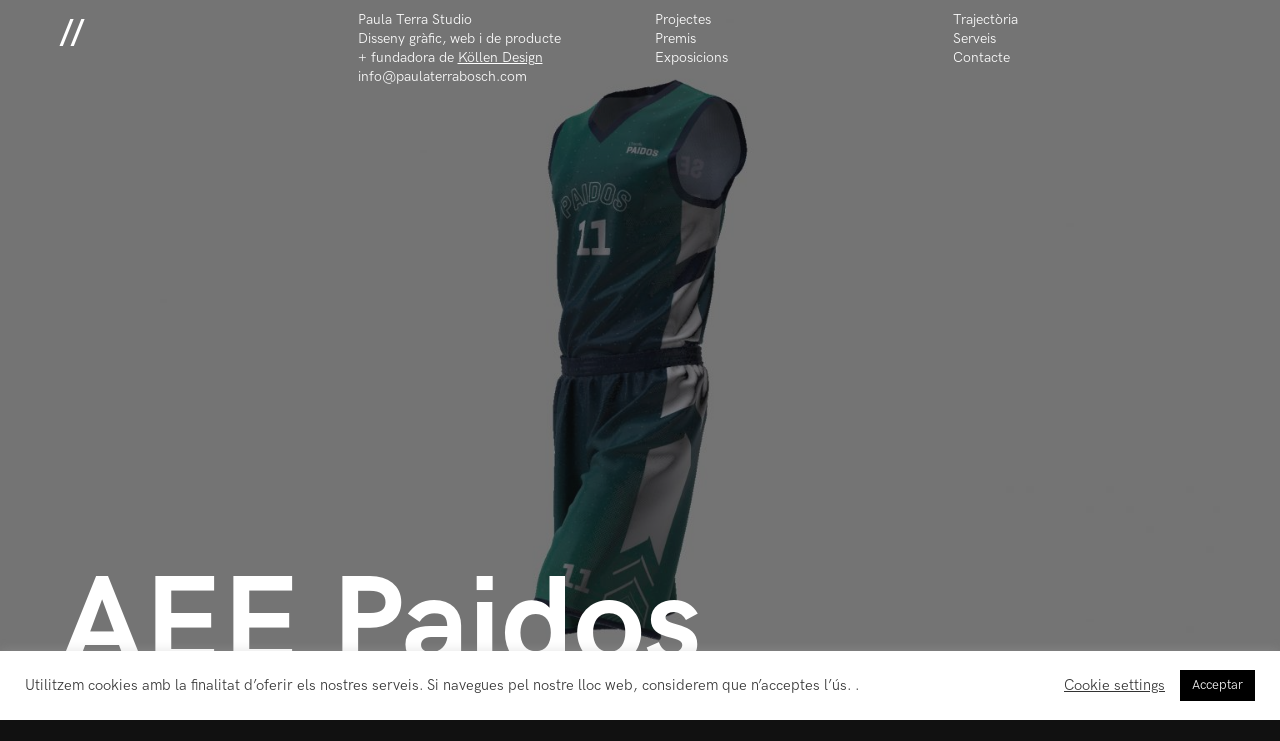

--- FILE ---
content_type: text/html; charset=UTF-8
request_url: https://paulaterrabosch.com/project/aee-equipacio
body_size: 12292
content:
<!doctype html>
<html lang="es" class="is-animating">
<head>
	<meta charset="UTF-8">
	<meta name="viewport" content="width=device-width, initial-scale=1">
	<meta name='robots' content='index, follow, max-image-preview:large, max-snippet:-1, max-video-preview:-1' />
	<style>img:is([sizes="auto" i], [sizes^="auto," i]) { contain-intrinsic-size: 3000px 1500px }</style>
	
	<!-- This site is optimized with the Yoast SEO plugin v24.7 - https://yoast.com/wordpress/plugins/seo/ -->
	<title>AEE Paidos - //</title>
	<link rel="canonical" href="https://paulaterrabosch.com/project/aee-equipacio" />
	<meta property="og:locale" content="es_ES" />
	<meta property="og:type" content="article" />
	<meta property="og:title" content="AEE Paidos - //" />
	<meta property="og:description" content="Disseny de l&#039;equipació esportiva de bàsquet." />
	<meta property="og:url" content="https://paulaterrabosch.com/project/aee-equipacio" />
	<meta property="og:site_name" content="//" />
	<meta property="article:modified_time" content="2023-01-29T15:28:22+00:00" />
	<meta property="og:image" content="https://paulaterrabosch.com/wp-content/uploads/2023/01/AEE_equipacio_basquet1.jpg" />
	<meta property="og:image:width" content="724" />
	<meta property="og:image:height" content="1457" />
	<meta property="og:image:type" content="image/jpeg" />
	<meta name="twitter:card" content="summary_large_image" />
	<meta name="twitter:label1" content="Tiempo de lectura" />
	<meta name="twitter:data1" content="2 minutos" />
	<script type="application/ld+json" class="yoast-schema-graph">{"@context":"https://schema.org","@graph":[{"@type":"WebPage","@id":"https://paulaterrabosch.com/project/aee-equipacio","url":"https://paulaterrabosch.com/project/aee-equipacio","name":"AEE Paidos - //","isPartOf":{"@id":"https://paulaterrabosch.com/#website"},"primaryImageOfPage":{"@id":"https://paulaterrabosch.com/project/aee-equipacio#primaryimage"},"image":{"@id":"https://paulaterrabosch.com/project/aee-equipacio#primaryimage"},"thumbnailUrl":"https://paulaterrabosch.com/wp-content/uploads/2023/01/AEE_equipacio_basquet1.jpg","datePublished":"2023-01-02T13:10:57+00:00","dateModified":"2023-01-29T15:28:22+00:00","breadcrumb":{"@id":"https://paulaterrabosch.com/project/aee-equipacio#breadcrumb"},"inLanguage":"es","potentialAction":[{"@type":"ReadAction","target":["https://paulaterrabosch.com/project/aee-equipacio"]}]},{"@type":"ImageObject","inLanguage":"es","@id":"https://paulaterrabosch.com/project/aee-equipacio#primaryimage","url":"https://paulaterrabosch.com/wp-content/uploads/2023/01/AEE_equipacio_basquet1.jpg","contentUrl":"https://paulaterrabosch.com/wp-content/uploads/2023/01/AEE_equipacio_basquet1.jpg","width":724,"height":1457},{"@type":"BreadcrumbList","@id":"https://paulaterrabosch.com/project/aee-equipacio#breadcrumb","itemListElement":[{"@type":"ListItem","position":1,"name":"Portada","item":"https://paulaterrabosch.com/"},{"@type":"ListItem","position":2,"name":"AEE Paidos"}]},{"@type":"WebSite","@id":"https://paulaterrabosch.com/#website","url":"https://paulaterrabosch.com/","name":"//","description":"Disseny gràfic, web i de producte Manresa","potentialAction":[{"@type":"SearchAction","target":{"@type":"EntryPoint","urlTemplate":"https://paulaterrabosch.com/?s={search_term_string}"},"query-input":{"@type":"PropertyValueSpecification","valueRequired":true,"valueName":"search_term_string"}}],"inLanguage":"es"}]}</script>
	<!-- / Yoast SEO plugin. -->


<link rel="alternate" type="application/rss+xml" title="// &raquo; Feed" href="https://paulaterrabosch.com/feed" />
<link rel="alternate" type="application/rss+xml" title="// &raquo; Feed de los comentarios" href="https://paulaterrabosch.com/comments/feed" />
<script>
window._wpemojiSettings = {"baseUrl":"https:\/\/s.w.org\/images\/core\/emoji\/15.0.3\/72x72\/","ext":".png","svgUrl":"https:\/\/s.w.org\/images\/core\/emoji\/15.0.3\/svg\/","svgExt":".svg","source":{"concatemoji":"https:\/\/paulaterrabosch.com\/wp-includes\/js\/wp-emoji-release.min.js?ver=6.7.4"}};
/*! This file is auto-generated */
!function(i,n){var o,s,e;function c(e){try{var t={supportTests:e,timestamp:(new Date).valueOf()};sessionStorage.setItem(o,JSON.stringify(t))}catch(e){}}function p(e,t,n){e.clearRect(0,0,e.canvas.width,e.canvas.height),e.fillText(t,0,0);var t=new Uint32Array(e.getImageData(0,0,e.canvas.width,e.canvas.height).data),r=(e.clearRect(0,0,e.canvas.width,e.canvas.height),e.fillText(n,0,0),new Uint32Array(e.getImageData(0,0,e.canvas.width,e.canvas.height).data));return t.every(function(e,t){return e===r[t]})}function u(e,t,n){switch(t){case"flag":return n(e,"\ud83c\udff3\ufe0f\u200d\u26a7\ufe0f","\ud83c\udff3\ufe0f\u200b\u26a7\ufe0f")?!1:!n(e,"\ud83c\uddfa\ud83c\uddf3","\ud83c\uddfa\u200b\ud83c\uddf3")&&!n(e,"\ud83c\udff4\udb40\udc67\udb40\udc62\udb40\udc65\udb40\udc6e\udb40\udc67\udb40\udc7f","\ud83c\udff4\u200b\udb40\udc67\u200b\udb40\udc62\u200b\udb40\udc65\u200b\udb40\udc6e\u200b\udb40\udc67\u200b\udb40\udc7f");case"emoji":return!n(e,"\ud83d\udc26\u200d\u2b1b","\ud83d\udc26\u200b\u2b1b")}return!1}function f(e,t,n){var r="undefined"!=typeof WorkerGlobalScope&&self instanceof WorkerGlobalScope?new OffscreenCanvas(300,150):i.createElement("canvas"),a=r.getContext("2d",{willReadFrequently:!0}),o=(a.textBaseline="top",a.font="600 32px Arial",{});return e.forEach(function(e){o[e]=t(a,e,n)}),o}function t(e){var t=i.createElement("script");t.src=e,t.defer=!0,i.head.appendChild(t)}"undefined"!=typeof Promise&&(o="wpEmojiSettingsSupports",s=["flag","emoji"],n.supports={everything:!0,everythingExceptFlag:!0},e=new Promise(function(e){i.addEventListener("DOMContentLoaded",e,{once:!0})}),new Promise(function(t){var n=function(){try{var e=JSON.parse(sessionStorage.getItem(o));if("object"==typeof e&&"number"==typeof e.timestamp&&(new Date).valueOf()<e.timestamp+604800&&"object"==typeof e.supportTests)return e.supportTests}catch(e){}return null}();if(!n){if("undefined"!=typeof Worker&&"undefined"!=typeof OffscreenCanvas&&"undefined"!=typeof URL&&URL.createObjectURL&&"undefined"!=typeof Blob)try{var e="postMessage("+f.toString()+"("+[JSON.stringify(s),u.toString(),p.toString()].join(",")+"));",r=new Blob([e],{type:"text/javascript"}),a=new Worker(URL.createObjectURL(r),{name:"wpTestEmojiSupports"});return void(a.onmessage=function(e){c(n=e.data),a.terminate(),t(n)})}catch(e){}c(n=f(s,u,p))}t(n)}).then(function(e){for(var t in e)n.supports[t]=e[t],n.supports.everything=n.supports.everything&&n.supports[t],"flag"!==t&&(n.supports.everythingExceptFlag=n.supports.everythingExceptFlag&&n.supports[t]);n.supports.everythingExceptFlag=n.supports.everythingExceptFlag&&!n.supports.flag,n.DOMReady=!1,n.readyCallback=function(){n.DOMReady=!0}}).then(function(){return e}).then(function(){var e;n.supports.everything||(n.readyCallback(),(e=n.source||{}).concatemoji?t(e.concatemoji):e.wpemoji&&e.twemoji&&(t(e.twemoji),t(e.wpemoji)))}))}((window,document),window._wpemojiSettings);
</script>
<style id='wp-emoji-styles-inline-css'>

	img.wp-smiley, img.emoji {
		display: inline !important;
		border: none !important;
		box-shadow: none !important;
		height: 1em !important;
		width: 1em !important;
		margin: 0 0.07em !important;
		vertical-align: -0.1em !important;
		background: none !important;
		padding: 0 !important;
	}
</style>
<link rel='stylesheet' id='wp-block-library-css' href='https://paulaterrabosch.com/wp-includes/css/dist/block-library/style.min.css?ver=6.7.4' media='all' />
<style id='classic-theme-styles-inline-css'>
/*! This file is auto-generated */
.wp-block-button__link{color:#fff;background-color:#32373c;border-radius:9999px;box-shadow:none;text-decoration:none;padding:calc(.667em + 2px) calc(1.333em + 2px);font-size:1.125em}.wp-block-file__button{background:#32373c;color:#fff;text-decoration:none}
</style>
<style id='global-styles-inline-css'>
:root{--wp--preset--aspect-ratio--square: 1;--wp--preset--aspect-ratio--4-3: 4/3;--wp--preset--aspect-ratio--3-4: 3/4;--wp--preset--aspect-ratio--3-2: 3/2;--wp--preset--aspect-ratio--2-3: 2/3;--wp--preset--aspect-ratio--16-9: 16/9;--wp--preset--aspect-ratio--9-16: 9/16;--wp--preset--color--black: #000000;--wp--preset--color--cyan-bluish-gray: #abb8c3;--wp--preset--color--white: #ffffff;--wp--preset--color--pale-pink: #f78da7;--wp--preset--color--vivid-red: #cf2e2e;--wp--preset--color--luminous-vivid-orange: #ff6900;--wp--preset--color--luminous-vivid-amber: #fcb900;--wp--preset--color--light-green-cyan: #7bdcb5;--wp--preset--color--vivid-green-cyan: #00d084;--wp--preset--color--pale-cyan-blue: #8ed1fc;--wp--preset--color--vivid-cyan-blue: #0693e3;--wp--preset--color--vivid-purple: #9b51e0;--wp--preset--gradient--vivid-cyan-blue-to-vivid-purple: linear-gradient(135deg,rgba(6,147,227,1) 0%,rgb(155,81,224) 100%);--wp--preset--gradient--light-green-cyan-to-vivid-green-cyan: linear-gradient(135deg,rgb(122,220,180) 0%,rgb(0,208,130) 100%);--wp--preset--gradient--luminous-vivid-amber-to-luminous-vivid-orange: linear-gradient(135deg,rgba(252,185,0,1) 0%,rgba(255,105,0,1) 100%);--wp--preset--gradient--luminous-vivid-orange-to-vivid-red: linear-gradient(135deg,rgba(255,105,0,1) 0%,rgb(207,46,46) 100%);--wp--preset--gradient--very-light-gray-to-cyan-bluish-gray: linear-gradient(135deg,rgb(238,238,238) 0%,rgb(169,184,195) 100%);--wp--preset--gradient--cool-to-warm-spectrum: linear-gradient(135deg,rgb(74,234,220) 0%,rgb(151,120,209) 20%,rgb(207,42,186) 40%,rgb(238,44,130) 60%,rgb(251,105,98) 80%,rgb(254,248,76) 100%);--wp--preset--gradient--blush-light-purple: linear-gradient(135deg,rgb(255,206,236) 0%,rgb(152,150,240) 100%);--wp--preset--gradient--blush-bordeaux: linear-gradient(135deg,rgb(254,205,165) 0%,rgb(254,45,45) 50%,rgb(107,0,62) 100%);--wp--preset--gradient--luminous-dusk: linear-gradient(135deg,rgb(255,203,112) 0%,rgb(199,81,192) 50%,rgb(65,88,208) 100%);--wp--preset--gradient--pale-ocean: linear-gradient(135deg,rgb(255,245,203) 0%,rgb(182,227,212) 50%,rgb(51,167,181) 100%);--wp--preset--gradient--electric-grass: linear-gradient(135deg,rgb(202,248,128) 0%,rgb(113,206,126) 100%);--wp--preset--gradient--midnight: linear-gradient(135deg,rgb(2,3,129) 0%,rgb(40,116,252) 100%);--wp--preset--font-size--small: 13px;--wp--preset--font-size--medium: 20px;--wp--preset--font-size--large: 36px;--wp--preset--font-size--x-large: 42px;--wp--preset--spacing--20: 0.44rem;--wp--preset--spacing--30: 0.67rem;--wp--preset--spacing--40: 1rem;--wp--preset--spacing--50: 1.5rem;--wp--preset--spacing--60: 2.25rem;--wp--preset--spacing--70: 3.38rem;--wp--preset--spacing--80: 5.06rem;--wp--preset--shadow--natural: 6px 6px 9px rgba(0, 0, 0, 0.2);--wp--preset--shadow--deep: 12px 12px 50px rgba(0, 0, 0, 0.4);--wp--preset--shadow--sharp: 6px 6px 0px rgba(0, 0, 0, 0.2);--wp--preset--shadow--outlined: 6px 6px 0px -3px rgba(255, 255, 255, 1), 6px 6px rgba(0, 0, 0, 1);--wp--preset--shadow--crisp: 6px 6px 0px rgba(0, 0, 0, 1);}:where(.is-layout-flex){gap: 0.5em;}:where(.is-layout-grid){gap: 0.5em;}body .is-layout-flex{display: flex;}.is-layout-flex{flex-wrap: wrap;align-items: center;}.is-layout-flex > :is(*, div){margin: 0;}body .is-layout-grid{display: grid;}.is-layout-grid > :is(*, div){margin: 0;}:where(.wp-block-columns.is-layout-flex){gap: 2em;}:where(.wp-block-columns.is-layout-grid){gap: 2em;}:where(.wp-block-post-template.is-layout-flex){gap: 1.25em;}:where(.wp-block-post-template.is-layout-grid){gap: 1.25em;}.has-black-color{color: var(--wp--preset--color--black) !important;}.has-cyan-bluish-gray-color{color: var(--wp--preset--color--cyan-bluish-gray) !important;}.has-white-color{color: var(--wp--preset--color--white) !important;}.has-pale-pink-color{color: var(--wp--preset--color--pale-pink) !important;}.has-vivid-red-color{color: var(--wp--preset--color--vivid-red) !important;}.has-luminous-vivid-orange-color{color: var(--wp--preset--color--luminous-vivid-orange) !important;}.has-luminous-vivid-amber-color{color: var(--wp--preset--color--luminous-vivid-amber) !important;}.has-light-green-cyan-color{color: var(--wp--preset--color--light-green-cyan) !important;}.has-vivid-green-cyan-color{color: var(--wp--preset--color--vivid-green-cyan) !important;}.has-pale-cyan-blue-color{color: var(--wp--preset--color--pale-cyan-blue) !important;}.has-vivid-cyan-blue-color{color: var(--wp--preset--color--vivid-cyan-blue) !important;}.has-vivid-purple-color{color: var(--wp--preset--color--vivid-purple) !important;}.has-black-background-color{background-color: var(--wp--preset--color--black) !important;}.has-cyan-bluish-gray-background-color{background-color: var(--wp--preset--color--cyan-bluish-gray) !important;}.has-white-background-color{background-color: var(--wp--preset--color--white) !important;}.has-pale-pink-background-color{background-color: var(--wp--preset--color--pale-pink) !important;}.has-vivid-red-background-color{background-color: var(--wp--preset--color--vivid-red) !important;}.has-luminous-vivid-orange-background-color{background-color: var(--wp--preset--color--luminous-vivid-orange) !important;}.has-luminous-vivid-amber-background-color{background-color: var(--wp--preset--color--luminous-vivid-amber) !important;}.has-light-green-cyan-background-color{background-color: var(--wp--preset--color--light-green-cyan) !important;}.has-vivid-green-cyan-background-color{background-color: var(--wp--preset--color--vivid-green-cyan) !important;}.has-pale-cyan-blue-background-color{background-color: var(--wp--preset--color--pale-cyan-blue) !important;}.has-vivid-cyan-blue-background-color{background-color: var(--wp--preset--color--vivid-cyan-blue) !important;}.has-vivid-purple-background-color{background-color: var(--wp--preset--color--vivid-purple) !important;}.has-black-border-color{border-color: var(--wp--preset--color--black) !important;}.has-cyan-bluish-gray-border-color{border-color: var(--wp--preset--color--cyan-bluish-gray) !important;}.has-white-border-color{border-color: var(--wp--preset--color--white) !important;}.has-pale-pink-border-color{border-color: var(--wp--preset--color--pale-pink) !important;}.has-vivid-red-border-color{border-color: var(--wp--preset--color--vivid-red) !important;}.has-luminous-vivid-orange-border-color{border-color: var(--wp--preset--color--luminous-vivid-orange) !important;}.has-luminous-vivid-amber-border-color{border-color: var(--wp--preset--color--luminous-vivid-amber) !important;}.has-light-green-cyan-border-color{border-color: var(--wp--preset--color--light-green-cyan) !important;}.has-vivid-green-cyan-border-color{border-color: var(--wp--preset--color--vivid-green-cyan) !important;}.has-pale-cyan-blue-border-color{border-color: var(--wp--preset--color--pale-cyan-blue) !important;}.has-vivid-cyan-blue-border-color{border-color: var(--wp--preset--color--vivid-cyan-blue) !important;}.has-vivid-purple-border-color{border-color: var(--wp--preset--color--vivid-purple) !important;}.has-vivid-cyan-blue-to-vivid-purple-gradient-background{background: var(--wp--preset--gradient--vivid-cyan-blue-to-vivid-purple) !important;}.has-light-green-cyan-to-vivid-green-cyan-gradient-background{background: var(--wp--preset--gradient--light-green-cyan-to-vivid-green-cyan) !important;}.has-luminous-vivid-amber-to-luminous-vivid-orange-gradient-background{background: var(--wp--preset--gradient--luminous-vivid-amber-to-luminous-vivid-orange) !important;}.has-luminous-vivid-orange-to-vivid-red-gradient-background{background: var(--wp--preset--gradient--luminous-vivid-orange-to-vivid-red) !important;}.has-very-light-gray-to-cyan-bluish-gray-gradient-background{background: var(--wp--preset--gradient--very-light-gray-to-cyan-bluish-gray) !important;}.has-cool-to-warm-spectrum-gradient-background{background: var(--wp--preset--gradient--cool-to-warm-spectrum) !important;}.has-blush-light-purple-gradient-background{background: var(--wp--preset--gradient--blush-light-purple) !important;}.has-blush-bordeaux-gradient-background{background: var(--wp--preset--gradient--blush-bordeaux) !important;}.has-luminous-dusk-gradient-background{background: var(--wp--preset--gradient--luminous-dusk) !important;}.has-pale-ocean-gradient-background{background: var(--wp--preset--gradient--pale-ocean) !important;}.has-electric-grass-gradient-background{background: var(--wp--preset--gradient--electric-grass) !important;}.has-midnight-gradient-background{background: var(--wp--preset--gradient--midnight) !important;}.has-small-font-size{font-size: var(--wp--preset--font-size--small) !important;}.has-medium-font-size{font-size: var(--wp--preset--font-size--medium) !important;}.has-large-font-size{font-size: var(--wp--preset--font-size--large) !important;}.has-x-large-font-size{font-size: var(--wp--preset--font-size--x-large) !important;}
:where(.wp-block-post-template.is-layout-flex){gap: 1.25em;}:where(.wp-block-post-template.is-layout-grid){gap: 1.25em;}
:where(.wp-block-columns.is-layout-flex){gap: 2em;}:where(.wp-block-columns.is-layout-grid){gap: 2em;}
:root :where(.wp-block-pullquote){font-size: 1.5em;line-height: 1.6;}
</style>
<link rel='stylesheet' id='contact-form-7-css' href='https://paulaterrabosch.com/wp-content/plugins/contact-form-7/includes/css/styles.css?ver=6.0.5' media='all' />
<link rel='stylesheet' id='cookie-law-info-css' href='https://paulaterrabosch.com/wp-content/plugins/cookie-law-info/legacy/public/css/cookie-law-info-public.css?ver=3.2.8' media='all' />
<link rel='stylesheet' id='cookie-law-info-gdpr-css' href='https://paulaterrabosch.com/wp-content/plugins/cookie-law-info/legacy/public/css/cookie-law-info-gdpr.css?ver=3.2.8' media='all' />
<link rel='stylesheet' id='swiper-css' href='https://paulaterrabosch.com/wp-content/plugins/themerain-core/assets/css/swiper.min.css?ver=6.7.4' media='all' />
<link rel='stylesheet' id='fancybox-css' href='https://paulaterrabosch.com/wp-content/plugins/themerain-core/assets/css/fancybox.min.css?ver=6.7.4' media='all' />
<link rel='stylesheet' id='trc-main-css' href='https://paulaterrabosch.com/wp-content/plugins/themerain-core/assets/css/main.css?ver=6.7.4' media='all' />
<link rel='stylesheet' id='themerain-style-css' href='https://paulaterrabosch.com/wp-content/themes/etc/assets/css/main.css?ver=6.7.4' media='all' />
<style id='themerain-style-inline-css'>
/* Custom CSS */ :root { --color-text: #ffffff; --color-bg: #111111;  } :root { --bg-opacity: 50;  } .header-background.active { --bg-opacity: 0;  } 
</style>
<script src="https://paulaterrabosch.com/wp-includes/js/jquery/jquery.min.js?ver=3.7.1" id="jquery-core-js"></script>
<script src="https://paulaterrabosch.com/wp-includes/js/jquery/jquery-migrate.min.js?ver=3.4.1" id="jquery-migrate-js"></script>
<script id="cookie-law-info-js-extra">
var Cli_Data = {"nn_cookie_ids":[],"cookielist":[],"non_necessary_cookies":[],"ccpaEnabled":"","ccpaRegionBased":"","ccpaBarEnabled":"","strictlyEnabled":["necessary","obligatoire"],"ccpaType":"gdpr","js_blocking":"1","custom_integration":"","triggerDomRefresh":"","secure_cookies":""};
var cli_cookiebar_settings = {"animate_speed_hide":"500","animate_speed_show":"500","background":"#FFF","border":"#b1a6a6c2","border_on":"","button_1_button_colour":"#000000","button_1_button_hover":"#000000","button_1_link_colour":"#fff","button_1_as_button":"1","button_1_new_win":"","button_2_button_colour":"#333","button_2_button_hover":"#292929","button_2_link_colour":"#444","button_2_as_button":"","button_2_hidebar":"","button_3_button_colour":"#3566bb","button_3_button_hover":"#2a5296","button_3_link_colour":"#fff","button_3_as_button":"1","button_3_new_win":"","button_4_button_colour":"#000","button_4_button_hover":"#000000","button_4_link_colour":"#333333","button_4_as_button":"","button_7_button_colour":"#61a229","button_7_button_hover":"#4e8221","button_7_link_colour":"#fff","button_7_as_button":"1","button_7_new_win":"","font_family":"inherit","header_fix":"","notify_animate_hide":"1","notify_animate_show":"","notify_div_id":"#cookie-law-info-bar","notify_position_horizontal":"right","notify_position_vertical":"bottom","scroll_close":"","scroll_close_reload":"","accept_close_reload":"","reject_close_reload":"","showagain_tab":"","showagain_background":"#fff","showagain_border":"#000","showagain_div_id":"#cookie-law-info-again","showagain_x_position":"100px","text":"#333333","show_once_yn":"","show_once":"10000","logging_on":"","as_popup":"","popup_overlay":"1","bar_heading_text":"","cookie_bar_as":"banner","popup_showagain_position":"bottom-right","widget_position":"left"};
var log_object = {"ajax_url":"https:\/\/paulaterrabosch.com\/wp-admin\/admin-ajax.php"};
</script>
<script src="https://paulaterrabosch.com/wp-content/plugins/cookie-law-info/legacy/public/js/cookie-law-info-public.js?ver=3.2.8" id="cookie-law-info-js"></script>
<link rel="https://api.w.org/" href="https://paulaterrabosch.com/wp-json/" /><link rel="alternate" title="JSON" type="application/json" href="https://paulaterrabosch.com/wp-json/wp/v2/project/1713" /><link rel="EditURI" type="application/rsd+xml" title="RSD" href="https://paulaterrabosch.com/xmlrpc.php?rsd" />
<meta name="generator" content="WordPress 6.7.4" />
<link rel='shortlink' href='https://paulaterrabosch.com/?p=1713' />
<link rel="alternate" title="oEmbed (JSON)" type="application/json+oembed" href="https://paulaterrabosch.com/wp-json/oembed/1.0/embed?url=https%3A%2F%2Fpaulaterrabosch.com%2Fproject%2Faee-equipacio" />
<link rel="alternate" title="oEmbed (XML)" type="text/xml+oembed" href="https://paulaterrabosch.com/wp-json/oembed/1.0/embed?url=https%3A%2F%2Fpaulaterrabosch.com%2Fproject%2Faee-equipacio&#038;format=xml" />

		<!-- GA Google Analytics @ https://m0n.co/ga -->
		<script async src="https://www.googletagmanager.com/gtag/js?id=G-9F472HDVZP"></script>
		<script>
			window.dataLayer = window.dataLayer || [];
			function gtag(){dataLayer.push(arguments);}
			gtag('js', new Date());
			gtag('config', 'G-9F472HDVZP');
		</script>

	<!-- Global site tag (gtag.js) - Google Analytics -->
<script async src="https://www.googletagmanager.com/gtag/js?id=G-9F472HDVZP"></script>
<script>
  window.dataLayer = window.dataLayer || [];
  function gtag(){dataLayer.push(arguments);}
  gtag('js', new Date());

  gtag('config', 'G-9F472HDVZP');
</script>
<link rel="icon" href="https://paulaterrabosch.com/wp-content/uploads/2021/01/cropped-favicon_pterra-32x32.jpg" sizes="32x32" />
<link rel="icon" href="https://paulaterrabosch.com/wp-content/uploads/2021/01/cropped-favicon_pterra-192x192.jpg" sizes="192x192" />
<link rel="apple-touch-icon" href="https://paulaterrabosch.com/wp-content/uploads/2021/01/cropped-favicon_pterra-180x180.jpg" />
<meta name="msapplication-TileImage" content="https://paulaterrabosch.com/wp-content/uploads/2021/01/cropped-favicon_pterra-270x270.jpg" />
		<style id="wp-custom-css">
			.wp-block-gallery.has-nested-images figure.wp-block-image figcaption {
    display: none;
}		</style>
		</head>

<body class="project-template-default single single-project postid-1713 wp-embed-responsive swup-enabled header-full">
	
	<div id="swup" class="site">
		<header class="site-header">
			<div class="header-top transition-up">
				<div class="site-logo"><a href="https://paulaterrabosch.com/">//</a></div>
				<div class="site-info">
					<p>Paula Terra Studio<br />
Disseny gràfic, web i de producte<br />
+ fundadora de <u><a href="http://kollen.design">Köllen Design</a></u><br />
<a href="info@paulaterrabosch.com">info@paulaterrabosch.com</a></p>
				</div>

				<nav class="site-menu main"><ul id="menu-menu-1-p" class="menu"><li id="menu-item-863" class="menu-item menu-item-type-post_type menu-item-object-page menu-item-home menu-item-863"><a href="https://paulaterrabosch.com/">Projectes</a></li>
<li id="menu-item-861" class="menu-item menu-item-type-post_type menu-item-object-page menu-item-861"><a href="https://paulaterrabosch.com/premis">Premis</a></li>
<li id="menu-item-868" class="menu-item menu-item-type-post_type menu-item-object-page menu-item-868"><a href="https://paulaterrabosch.com/exposicions">Exposicions</a></li>
</ul><ul id="menu-menu-2-p" class="secondary-menu"><li id="menu-item-884" class="menu-item menu-item-type-post_type menu-item-object-page menu-item-884"><a href="https://paulaterrabosch.com/trajectoria">Trajectòria</a></li>
<li id="menu-item-883" class="menu-item menu-item-type-post_type menu-item-object-page menu-item-883"><a href="https://paulaterrabosch.com/serveis-disseny-manresa">Serveis</a></li>
<li id="menu-item-885" class="menu-item menu-item-type-post_type menu-item-object-page menu-item-885"><a href="https://paulaterrabosch.com/contact">Contacte</a></li>
</ul></nav><nav class="site-menu"><ul id="menu-menu-2-p-1" class="menu"><li class="menu-item menu-item-type-post_type menu-item-object-page menu-item-884"><a href="https://paulaterrabosch.com/trajectoria">Trajectòria</a></li>
<li class="menu-item menu-item-type-post_type menu-item-object-page menu-item-883"><a href="https://paulaterrabosch.com/serveis-disseny-manresa">Serveis</a></li>
<li class="menu-item menu-item-type-post_type menu-item-object-page menu-item-885"><a href="https://paulaterrabosch.com/contact">Contacte</a></li>
</ul></nav><div class="menu-toggle"><span></span><span></span></div>			</div>

			<div class="header-bottom transition-down">
				<div class="page-title medium"><h1>AEE Paidos</h1></div>			</div>

			<div class="header-background"><img data-src="https://paulaterrabosch.com/wp-content/uploads/2023/01/AEE_equipacio_basquet0-1-scaled.jpg" class="lazyload" alt="" data-srcset="https://paulaterrabosch.com/wp-content/uploads/2023/01/AEE_equipacio_basquet0-1-scaled.jpg 2560w, https://paulaterrabosch.com/wp-content/uploads/2023/01/AEE_equipacio_basquet0-1-300x181.jpg 300w, https://paulaterrabosch.com/wp-content/uploads/2023/01/AEE_equipacio_basquet0-1-1024x619.jpg 1024w, https://paulaterrabosch.com/wp-content/uploads/2023/01/AEE_equipacio_basquet0-1-768x465.jpg 768w, https://paulaterrabosch.com/wp-content/uploads/2023/01/AEE_equipacio_basquet0-1-1536x929.jpg 1536w, https://paulaterrabosch.com/wp-content/uploads/2023/01/AEE_equipacio_basquet0-1-2048x1239.jpg 2048w" /></div>		</header>

		<main class="site-main transition-down">

	<div class="post-content entry-content">
		
<div class="wp-block-columns is-layout-flex wp-container-core-columns-is-layout-1 wp-block-columns-is-layout-flex">
<div class="wp-block-column is-layout-flow wp-block-column-is-layout-flow">
<hr class="wp-block-separator has-css-opacity is-style-wide"/>



<h6 class="wp-block-heading">CLIENT</h6>



<p>AEE Paidos</p>
</div>



<div class="wp-block-column is-layout-flow wp-block-column-is-layout-flow">
<hr class="wp-block-separator has-css-opacity is-style-wide"/>



<h6 class="wp-block-heading">pROJECTE</h6>



<p>Disseny equipació bàsquet. </p>
</div>



<div class="wp-block-column is-layout-flow wp-block-column-is-layout-flow">
<hr class="wp-block-separator has-css-opacity is-style-wide"/>



<h6 class="wp-block-heading">DISSENY</h6>



<p>Disseny dinàmic i esportiu amb els colors corporatius principals de l&#8217;Escola Paidos: verd, blanc i blau. </p>
</div>
</div>



<figure class="wp-block-gallery has-nested-images columns-default is-cropped wp-block-gallery-1 is-layout-flex wp-block-gallery-is-layout-flex">
<figure class="wp-block-image size-large"><img fetchpriority="high" decoding="async" width="1024" height="757" data-id="1718" src="https://paulaterrabosch.com/wp-content/uploads/2023/01/AEE_equipacio2-1024x757.jpg" alt="" class="wp-image-1718" srcset="https://paulaterrabosch.com/wp-content/uploads/2023/01/AEE_equipacio2-1024x757.jpg 1024w, https://paulaterrabosch.com/wp-content/uploads/2023/01/AEE_equipacio2-300x222.jpg 300w, https://paulaterrabosch.com/wp-content/uploads/2023/01/AEE_equipacio2-768x568.jpg 768w, https://paulaterrabosch.com/wp-content/uploads/2023/01/AEE_equipacio2-1536x1136.jpg 1536w, https://paulaterrabosch.com/wp-content/uploads/2023/01/AEE_equipacio2-2048x1514.jpg 2048w" sizes="(max-width: 1024px) 100vw, 1024px" /></figure>
</figure>



<figure class="wp-block-gallery has-nested-images columns-default is-cropped wp-block-gallery-2 is-layout-flex wp-block-gallery-is-layout-flex">
<figure class="wp-block-image size-large"><img decoding="async" width="1024" height="768" data-id="1767" src="https://paulaterrabosch.com/wp-content/uploads/2023/01/set4-1.jpg" alt="" class="wp-image-1767" srcset="https://paulaterrabosch.com/wp-content/uploads/2023/01/set4-1.jpg 1024w, https://paulaterrabosch.com/wp-content/uploads/2023/01/set4-1-300x225.jpg 300w, https://paulaterrabosch.com/wp-content/uploads/2023/01/set4-1-768x576.jpg 768w" sizes="(max-width: 1024px) 100vw, 1024px" /></figure>



<figure class="wp-block-image size-large"><img decoding="async" width="1024" height="768" data-id="1768" src="https://paulaterrabosch.com/wp-content/uploads/2023/01/set5-2.jpg" alt="" class="wp-image-1768" srcset="https://paulaterrabosch.com/wp-content/uploads/2023/01/set5-2.jpg 1024w, https://paulaterrabosch.com/wp-content/uploads/2023/01/set5-2-300x225.jpg 300w, https://paulaterrabosch.com/wp-content/uploads/2023/01/set5-2-768x576.jpg 768w" sizes="(max-width: 1024px) 100vw, 1024px" /></figure>
</figure>



<figure class="wp-block-gallery has-nested-images columns-default is-cropped wp-block-gallery-3 is-layout-flex wp-block-gallery-is-layout-flex">
<figure class="wp-block-image size-large"><img loading="lazy" decoding="async" width="1024" height="768" data-id="1765" src="https://paulaterrabosch.com/wp-content/uploads/2023/01/1.V2.jpg" alt="" class="wp-image-1765" srcset="https://paulaterrabosch.com/wp-content/uploads/2023/01/1.V2.jpg 1024w, https://paulaterrabosch.com/wp-content/uploads/2023/01/1.V2-300x225.jpg 300w, https://paulaterrabosch.com/wp-content/uploads/2023/01/1.V2-768x576.jpg 768w" sizes="auto, (max-width: 1024px) 100vw, 1024px" /></figure>
</figure>



<figure class="wp-block-gallery has-nested-images columns-default is-cropped wp-block-gallery-4 is-layout-flex wp-block-gallery-is-layout-flex">
<figure class="wp-block-image size-large"><img loading="lazy" decoding="async" width="1024" height="768" data-id="1769" src="https://paulaterrabosch.com/wp-content/uploads/2023/01/set2-copia-1.jpg" alt="" class="wp-image-1769" srcset="https://paulaterrabosch.com/wp-content/uploads/2023/01/set2-copia-1.jpg 1024w, https://paulaterrabosch.com/wp-content/uploads/2023/01/set2-copia-1-300x225.jpg 300w, https://paulaterrabosch.com/wp-content/uploads/2023/01/set2-copia-1-768x576.jpg 768w" sizes="auto, (max-width: 1024px) 100vw, 1024px" /></figure>
</figure>
	</div>

	<nav class="next-post"><p>Next Up</p><h3><a href="https://paulaterrabosch.com/project/masking-nadala">Masking &rarr;</a></h3></nav>		</main>

		
<footer class="site-footer transition-down">
	<div class="footer-column">
		<p>© 2023 <a href="#">Paula Terra</a>.</p>
	</div>

	<div class="footer-column">
		<p>+34 616 312 317<br />
<a href="info@paulaterrabosch.com">info@paulaterrabosch.com</a><br />
Disseny Manresa</p>
	</div>

	<div class="footer-column">
		<p><a href="https://paulaterrabosch.com/avis-legal">Avís legal</a><br />
<a href="https://paulaterrabosch.com/politica-privacitat">Política de privacitat</a><br />
<a href="https://paulaterrabosch.com/politica-cookies">Política de cookies</a></p>
	</div>

	<div class="footer-column">
		<p>Segueix-me:<br />
<a href="https://www.instagram.com/_paulaterra/">Instagram</a><br />
<a href="https://www.behance.net/paulaterra">Behance</a></p>
	</div>
</footer>
	</div>

	<div class="preloader">
		<span></span><span></span><span></span>
	</div>

			<div class="cursor"></div>
	
	<!--googleoff: all--><div id="cookie-law-info-bar" data-nosnippet="true"><span><div class="cli-bar-container cli-style-v2"><div class="cli-bar-message">Utilitzem cookies amb la finalitat d’oferir els nostres serveis. Si navegues pel nostre lloc web, considerem que n’acceptes l’ús. .</div><div class="cli-bar-btn_container"><a role='button' class="cli_settings_button" style="margin:0px 10px 0px 5px">Cookie settings</a><a role='button' data-cli_action="accept" id="cookie_action_close_header" class="medium cli-plugin-button cli-plugin-main-button cookie_action_close_header cli_action_button wt-cli-accept-btn">Acceptar</a></div></div></span></div><div id="cookie-law-info-again" data-nosnippet="true"><span id="cookie_hdr_showagain">Manage consent</span></div><div class="cli-modal" data-nosnippet="true" id="cliSettingsPopup" tabindex="-1" role="dialog" aria-labelledby="cliSettingsPopup" aria-hidden="true">
  <div class="cli-modal-dialog" role="document">
	<div class="cli-modal-content cli-bar-popup">
		  <button type="button" class="cli-modal-close" id="cliModalClose">
			<svg class="" viewBox="0 0 24 24"><path d="M19 6.41l-1.41-1.41-5.59 5.59-5.59-5.59-1.41 1.41 5.59 5.59-5.59 5.59 1.41 1.41 5.59-5.59 5.59 5.59 1.41-1.41-5.59-5.59z"></path><path d="M0 0h24v24h-24z" fill="none"></path></svg>
			<span class="wt-cli-sr-only">Cerrar</span>
		  </button>
		  <div class="cli-modal-body">
			<div class="cli-container-fluid cli-tab-container">
	<div class="cli-row">
		<div class="cli-col-12 cli-align-items-stretch cli-px-0">
			<div class="cli-privacy-overview">
				<h4>Privacy Overview</h4>				<div class="cli-privacy-content">
					<div class="cli-privacy-content-text">Aquest lloc web utilitza cookies per millorar la vostra experiència mentre navegueu pel lloc web. D’aquestes, les cookies que es classifiquen com a necessàries s’emmagatzemen al vostre navegador, ja que són essencials per al funcionament de les funcionalitats bàsiques del lloc web. També fem servir cookies de tercers que ens ajuden a analitzar i entendre com utilitzeu aquest lloc web. Aquestes cookies s’emmagatzemaran al vostre navegador només amb el vostre consentiment. També teniu l’opció de desactivar aquestes cookies. Però desactivar algunes d’aquestes cookies pot afectar la vostra experiència de navegació.</div>
				</div>
				<a class="cli-privacy-readmore" aria-label="Mostrar más" role="button" data-readmore-text="Mostrar más" data-readless-text="Mostrar menos"></a>			</div>
		</div>
		<div class="cli-col-12 cli-align-items-stretch cli-px-0 cli-tab-section-container">
												<div class="cli-tab-section">
						<div class="cli-tab-header">
							<a role="button" tabindex="0" class="cli-nav-link cli-settings-mobile" data-target="necessary" data-toggle="cli-toggle-tab">
								Necessary							</a>
															<div class="wt-cli-necessary-checkbox">
									<input type="checkbox" class="cli-user-preference-checkbox"  id="wt-cli-checkbox-necessary" data-id="checkbox-necessary" checked="checked"  />
									<label class="form-check-label" for="wt-cli-checkbox-necessary">Necessary</label>
								</div>
								<span class="cli-necessary-caption">Siempre activado</span>
													</div>
						<div class="cli-tab-content">
							<div class="cli-tab-pane cli-fade" data-id="necessary">
								<div class="wt-cli-cookie-description">
									Necessary cookies are absolutely essential for the website to function properly. These cookies ensure basic functionalities and security features of the website, anonymously.
<table class="cookielawinfo-row-cat-table cookielawinfo-winter"><thead><tr><th class="cookielawinfo-column-1">Cookie</th><th class="cookielawinfo-column-3">Duración</th><th class="cookielawinfo-column-4">Descripción</th></tr></thead><tbody><tr class="cookielawinfo-row"><td class="cookielawinfo-column-1">cookielawinfo-checbox-analytics</td><td class="cookielawinfo-column-3">11 months</td><td class="cookielawinfo-column-4">This cookie is set by GDPR Cookie Consent plugin. The cookie is used to store the user consent for the cookies in the category "Analytics".</td></tr><tr class="cookielawinfo-row"><td class="cookielawinfo-column-1">cookielawinfo-checbox-functional</td><td class="cookielawinfo-column-3">11 months</td><td class="cookielawinfo-column-4">The cookie is set by GDPR cookie consent to record the user consent for the cookies in the category "Functional".</td></tr><tr class="cookielawinfo-row"><td class="cookielawinfo-column-1">cookielawinfo-checbox-others</td><td class="cookielawinfo-column-3">11 months</td><td class="cookielawinfo-column-4">This cookie is set by GDPR Cookie Consent plugin. The cookie is used to store the user consent for the cookies in the category "Other.</td></tr><tr class="cookielawinfo-row"><td class="cookielawinfo-column-1">cookielawinfo-checkbox-necessary</td><td class="cookielawinfo-column-3">11 months</td><td class="cookielawinfo-column-4">This cookie is set by GDPR Cookie Consent plugin. The cookies is used to store the user consent for the cookies in the category "Necessary".</td></tr><tr class="cookielawinfo-row"><td class="cookielawinfo-column-1">cookielawinfo-checkbox-performance</td><td class="cookielawinfo-column-3">11 months</td><td class="cookielawinfo-column-4">This cookie is set by GDPR Cookie Consent plugin. The cookie is used to store the user consent for the cookies in the category "Performance".</td></tr><tr class="cookielawinfo-row"><td class="cookielawinfo-column-1">viewed_cookie_policy</td><td class="cookielawinfo-column-3">11 months</td><td class="cookielawinfo-column-4">The cookie is set by the GDPR Cookie Consent plugin and is used to store whether or not user has consented to the use of cookies. It does not store any personal data.</td></tr></tbody></table>								</div>
							</div>
						</div>
					</div>
																	<div class="cli-tab-section">
						<div class="cli-tab-header">
							<a role="button" tabindex="0" class="cli-nav-link cli-settings-mobile" data-target="functional" data-toggle="cli-toggle-tab">
								Functional							</a>
															<div class="cli-switch">
									<input type="checkbox" id="wt-cli-checkbox-functional" class="cli-user-preference-checkbox"  data-id="checkbox-functional" />
									<label for="wt-cli-checkbox-functional" class="cli-slider" data-cli-enable="Activado" data-cli-disable="Desactivado"><span class="wt-cli-sr-only">Functional</span></label>
								</div>
													</div>
						<div class="cli-tab-content">
							<div class="cli-tab-pane cli-fade" data-id="functional">
								<div class="wt-cli-cookie-description">
									Functional cookies help to perform certain functionalities like sharing the content of the website on social media platforms, collect feedbacks, and other third-party features.
								</div>
							</div>
						</div>
					</div>
																	<div class="cli-tab-section">
						<div class="cli-tab-header">
							<a role="button" tabindex="0" class="cli-nav-link cli-settings-mobile" data-target="performance" data-toggle="cli-toggle-tab">
								Performance							</a>
															<div class="cli-switch">
									<input type="checkbox" id="wt-cli-checkbox-performance" class="cli-user-preference-checkbox"  data-id="checkbox-performance" />
									<label for="wt-cli-checkbox-performance" class="cli-slider" data-cli-enable="Activado" data-cli-disable="Desactivado"><span class="wt-cli-sr-only">Performance</span></label>
								</div>
													</div>
						<div class="cli-tab-content">
							<div class="cli-tab-pane cli-fade" data-id="performance">
								<div class="wt-cli-cookie-description">
									Performance cookies are used to understand and analyze the key performance indexes of the website which helps in delivering a better user experience for the visitors.
								</div>
							</div>
						</div>
					</div>
																	<div class="cli-tab-section">
						<div class="cli-tab-header">
							<a role="button" tabindex="0" class="cli-nav-link cli-settings-mobile" data-target="analytics" data-toggle="cli-toggle-tab">
								Analytics							</a>
															<div class="cli-switch">
									<input type="checkbox" id="wt-cli-checkbox-analytics" class="cli-user-preference-checkbox"  data-id="checkbox-analytics" />
									<label for="wt-cli-checkbox-analytics" class="cli-slider" data-cli-enable="Activado" data-cli-disable="Desactivado"><span class="wt-cli-sr-only">Analytics</span></label>
								</div>
													</div>
						<div class="cli-tab-content">
							<div class="cli-tab-pane cli-fade" data-id="analytics">
								<div class="wt-cli-cookie-description">
									Analytical cookies are used to understand how visitors interact with the website. These cookies help provide information on metrics the number of visitors, bounce rate, traffic source, etc.
								</div>
							</div>
						</div>
					</div>
																	<div class="cli-tab-section">
						<div class="cli-tab-header">
							<a role="button" tabindex="0" class="cli-nav-link cli-settings-mobile" data-target="advertisement" data-toggle="cli-toggle-tab">
								Advertisement							</a>
															<div class="cli-switch">
									<input type="checkbox" id="wt-cli-checkbox-advertisement" class="cli-user-preference-checkbox"  data-id="checkbox-advertisement" />
									<label for="wt-cli-checkbox-advertisement" class="cli-slider" data-cli-enable="Activado" data-cli-disable="Desactivado"><span class="wt-cli-sr-only">Advertisement</span></label>
								</div>
													</div>
						<div class="cli-tab-content">
							<div class="cli-tab-pane cli-fade" data-id="advertisement">
								<div class="wt-cli-cookie-description">
									Advertisement cookies are used to provide visitors with relevant ads and marketing campaigns. These cookies track visitors across websites and collect information to provide customized ads.
								</div>
							</div>
						</div>
					</div>
																	<div class="cli-tab-section">
						<div class="cli-tab-header">
							<a role="button" tabindex="0" class="cli-nav-link cli-settings-mobile" data-target="others" data-toggle="cli-toggle-tab">
								Others							</a>
															<div class="cli-switch">
									<input type="checkbox" id="wt-cli-checkbox-others" class="cli-user-preference-checkbox"  data-id="checkbox-others" />
									<label for="wt-cli-checkbox-others" class="cli-slider" data-cli-enable="Activado" data-cli-disable="Desactivado"><span class="wt-cli-sr-only">Others</span></label>
								</div>
													</div>
						<div class="cli-tab-content">
							<div class="cli-tab-pane cli-fade" data-id="others">
								<div class="wt-cli-cookie-description">
									Other uncategorized cookies are those that are being analyzed and have not been classified into a category as yet.
								</div>
							</div>
						</div>
					</div>
										</div>
	</div>
</div>
		  </div>
		  <div class="cli-modal-footer">
			<div class="wt-cli-element cli-container-fluid cli-tab-container">
				<div class="cli-row">
					<div class="cli-col-12 cli-align-items-stretch cli-px-0">
						<div class="cli-tab-footer wt-cli-privacy-overview-actions">
						
															<a id="wt-cli-privacy-save-btn" role="button" tabindex="0" data-cli-action="accept" class="wt-cli-privacy-btn cli_setting_save_button wt-cli-privacy-accept-btn cli-btn">GUARDAR Y ACEPTAR</a>
													</div>
						
					</div>
				</div>
			</div>
		</div>
	</div>
  </div>
</div>
<div class="cli-modal-backdrop cli-fade cli-settings-overlay"></div>
<div class="cli-modal-backdrop cli-fade cli-popupbar-overlay"></div>
<!--googleon: all--><style id='core-block-supports-inline-css'>
.wp-container-core-columns-is-layout-1{flex-wrap:nowrap;}.wp-block-gallery.wp-block-gallery-1{--wp--style--unstable-gallery-gap:var( --wp--style--gallery-gap-default, var( --gallery-block--gutter-size, var( --wp--style--block-gap, 0.5em ) ) );gap:var( --wp--style--gallery-gap-default, var( --gallery-block--gutter-size, var( --wp--style--block-gap, 0.5em ) ) );}.wp-block-gallery.wp-block-gallery-2{--wp--style--unstable-gallery-gap:var( --wp--style--gallery-gap-default, var( --gallery-block--gutter-size, var( --wp--style--block-gap, 0.5em ) ) );gap:var( --wp--style--gallery-gap-default, var( --gallery-block--gutter-size, var( --wp--style--block-gap, 0.5em ) ) );}.wp-block-gallery.wp-block-gallery-3{--wp--style--unstable-gallery-gap:var( --wp--style--gallery-gap-default, var( --gallery-block--gutter-size, var( --wp--style--block-gap, 0.5em ) ) );gap:var( --wp--style--gallery-gap-default, var( --gallery-block--gutter-size, var( --wp--style--block-gap, 0.5em ) ) );}.wp-block-gallery.wp-block-gallery-4{--wp--style--unstable-gallery-gap:var( --wp--style--gallery-gap-default, var( --gallery-block--gutter-size, var( --wp--style--block-gap, 0.5em ) ) );gap:var( --wp--style--gallery-gap-default, var( --gallery-block--gutter-size, var( --wp--style--block-gap, 0.5em ) ) );}
</style>
<link rel='stylesheet' id='cookie-law-info-table-css' href='https://paulaterrabosch.com/wp-content/plugins/cookie-law-info/legacy/public/css/cookie-law-info-table.css?ver=3.2.8' media='all' />
<script src="https://paulaterrabosch.com/wp-includes/js/dist/hooks.min.js?ver=4d63a3d491d11ffd8ac6" id="wp-hooks-js"></script>
<script src="https://paulaterrabosch.com/wp-includes/js/dist/i18n.min.js?ver=5e580eb46a90c2b997e6" id="wp-i18n-js"></script>
<script id="wp-i18n-js-after">
wp.i18n.setLocaleData( { 'text direction\u0004ltr': [ 'ltr' ] } );
</script>
<script src="https://paulaterrabosch.com/wp-content/plugins/contact-form-7/includes/swv/js/index.js?ver=6.0.5" id="swv-js"></script>
<script id="contact-form-7-js-translations">
( function( domain, translations ) {
	var localeData = translations.locale_data[ domain ] || translations.locale_data.messages;
	localeData[""].domain = domain;
	wp.i18n.setLocaleData( localeData, domain );
} )( "contact-form-7", {"translation-revision-date":"2025-02-18 08:30:17+0000","generator":"GlotPress\/4.0.1","domain":"messages","locale_data":{"messages":{"":{"domain":"messages","plural-forms":"nplurals=2; plural=n != 1;","lang":"es"},"This contact form is placed in the wrong place.":["Este formulario de contacto est\u00e1 situado en el lugar incorrecto."],"Error:":["Error:"]}},"comment":{"reference":"includes\/js\/index.js"}} );
</script>
<script id="contact-form-7-js-before">
var wpcf7 = {
    "api": {
        "root": "https:\/\/paulaterrabosch.com\/wp-json\/",
        "namespace": "contact-form-7\/v1"
    }
};
</script>
<script src="https://paulaterrabosch.com/wp-content/plugins/contact-form-7/includes/js/index.js?ver=6.0.5" id="contact-form-7-js"></script>
<script src="https://paulaterrabosch.com/wp-content/plugins/themerain-core/assets/js/swiper.min.js" id="swiper-js"></script>
<script src="https://paulaterrabosch.com/wp-content/plugins/themerain-core/assets/js/fancybox.min.js" id="fancybox-js"></script>
<script src="https://paulaterrabosch.com/wp-content/plugins/themerain-core/assets/js/main.js" id="trc-main-js"></script>
<script src="https://paulaterrabosch.com/wp-includes/js/comment-reply.min.js?ver=6.7.4" id="comment-reply-js" async data-wp-strategy="async"></script>
<script src="https://paulaterrabosch.com/wp-content/themes/etc/assets/js/lazysizes.min.js" id="lazysizes-js"></script>
<script src="https://paulaterrabosch.com/wp-content/themes/etc/assets/js/ls.unveilhooks.min.js" id="ls-unveilhooks-js"></script>
<script src="https://paulaterrabosch.com/wp-content/themes/etc/assets/js/swup.min.js" id="swup-js"></script>
<script src="https://paulaterrabosch.com/wp-content/themes/etc/assets/js/SwupBodyClassPlugin.min.js" id="swup-body-class-plugin-js"></script>
<script src="https://paulaterrabosch.com/wp-content/themes/etc/assets/js/SwupHeadPlugin.min.js" id="swup-head-plugin-js"></script>
<script src="https://paulaterrabosch.com/wp-content/themes/etc/assets/js/SwupScrollPlugin.min.js" id="swup-scroll-plugin-js"></script>
<script src="https://paulaterrabosch.com/wp-content/themes/etc/assets/js/SwupStylesPlugin.min.js" id="swup-styles-plugin-js"></script>
<script src="https://paulaterrabosch.com/wp-content/themes/etc/assets/js/masonry.min.js" id="themerain-masonry-js"></script>
<script src="https://paulaterrabosch.com/wp-content/themes/etc/assets/js/scrollmagic.js" id="scrollmagic-js"></script>
<script src="https://paulaterrabosch.com/wp-content/themes/etc/assets/js/scrolltoplugin.min.js" id="scrolltoplugin-js"></script>
<script src="https://paulaterrabosch.com/wp-content/themes/etc/assets/js/tweenmax.min.js" id="tweenmax-js"></script>
<script id="themerain-functions-js-extra">
var themerain = {"ajaxurl":"https:\/\/paulaterrabosch.com\/wp-admin\/admin-ajax.php","nonce":"0feac375b2"};
</script>
<script src="https://paulaterrabosch.com/wp-content/themes/etc/assets/js/functions.js" id="themerain-functions-js"></script>
</body>
</html>


--- FILE ---
content_type: text/css
request_url: https://paulaterrabosch.com/wp-content/themes/etc/assets/css/main.css?ver=6.7.4
body_size: 8416
content:
/*--------------------------------------------------------------
# Document Setup
--------------------------------------------------------------*/

:root {
	--color-text: #fff;
	--color-bg: #000;
	--font-primary: "HK Grotesk", sans-serif;
	--font-secondary: "HK Grotesk", sans-serif;
	--bg-opacity: 100;
	--caption-opacity: 85;
	--spacing-base: 20px;
	--wp--style--block-gap: var(--spacing-base);
	--gallery-block--gutter-size: var(--spacing-base);
	--gutter: 20;
	--margin-vertical-min: 120;
	--margin-vertical-max: 300;
	--margin-vertical: calc(var(--margin-vertical-min) * 1px + (var(--margin-vertical-max) - var(--margin-vertical-min)) * ((100vw - 320px) / 1600));
}

*,
*::before,
*::after {
	box-sizing: border-box;
	word-break: break-word;
	word-wrap: break-word;
}

html {
	background-color: var(--color-bg);
	-webkit-text-size-adjust: 100%;
}

body {
	overflow-x: hidden;
	margin: 0;
	background-color: var(--color-bg);
	color: var(--color-text);
	font-family: var(--font-primary);
	font-size: 17px;
	line-height: 1.4;
	transition: background .5s;
}

/* Clearing ---------------------------------- */

.group::after,
.wp-block-group::after,
.post-content::after {
	clear: both;
	content: "";
	display: block;
}

/* Screen Reader Text ------------------------ */

.screen-reader-text {
	border: 0;
	clip: rect(1px, 1px, 1px, 1px);
	clip-path: inset(50%);
	height: 1px;
	margin: -1px;
	overflow: hidden;
	padding: 0;
	position: absolute;
	width: 1px;
	word-wrap: normal;
}

/* Fonts ------------------------------------- */

@font-face {
	font-family: "HK Grotesk";
	font-display: swap;
	src: url(../fonts/HKGrotesk-Regular.woff2) format('woff2');
}

@font-face {
	font-family: "HK Grotesk";
	font-style: italic;
	font-display: swap;
	src: url(../fonts/HKGrotesk-Italic.woff2) format('woff2');
}

@font-face {
	font-family: "HK Grotesk";
	font-weight: 600;
	font-display: swap;
	src: url(../fonts/HKGrotesk-Bold.woff2) format('woff2');
}

@font-face {
	font-family: "HK Grotesk";
	font-style: italic;
	font-weight: 600;
	font-display: swap;
	src: url(../fonts/HKGrotesk-BoldItalic.woff2) format('woff2');
}

/* ---------------------------------------------------------- */
/*	# Element Base
/* ---------------------------------------------------------- */

h1,
h2,
h3,
h4,
h5,
h6 {
	clear: both;
	margin: 0 0 25px;
	font-family: var(--font-secondary);
}

h1 {
	font-size: 72px;
	line-height: 1;
}

h2 {
	font-size: 48px;
}

h3 {
	font-size: 36px;
}

h4 {
	font-size: 24px;
}

h5 {
	font-size: 21px;
}

h6 {
	font-size: 12px;
	text-transform: uppercase;
	letter-spacing: 2px;
}

p {
	margin: 0 0 25px;
}

hr {
	height: 2px;
	margin: 25px 0;
	border: 0;
	background-color: var(--color-text);
}

ul,
ol {
	margin: 0 0 25px;
	padding-left: 20px;
}

li > ul,
li > ol {
	margin-bottom: 0;
}

:focus {
	outline: none;
}

a {
	color: var(--color-text);
	text-decoration: none;
}

/* Quotes ------------------------------------ */

blockquote {
	margin: 0 0 25px;
	padding: 5px 0 5px 25px;
	border-color: var(--color-text);
	border-style: solid;
	border-width: 0 0 0 2px;
}

cite {
	opacity: .7;
	font-style: normal;
}

blockquote cite {
	display: block;
	margin-top: 15px;
}

blockquote p:last-of-type {
	margin-bottom: 0;
}

/* Code -------------------------------------- */

code,
kbd,
pre,
samp {
	padding: 0.2rem 0.6rem;
	font-family: monospace;
	font-size: 0.88889em;
}

code,
kbd,
samp {
	border-radius: 0.2rem;
	background-color: rgba(255, 255, 255, .2);
}

pre {
	overflow: auto;
	margin: 0 0 25px;
	padding: 25px;
	border: 1px solid rgba(255, 255, 255, .2);
}

pre code {
	padding: 0;
	background-color: transparent;
}

/* Media ------------------------------------- */

figure {
	display: block;
	margin: 0;
}

iframe {
	display: block;
	max-width: 100%;
}

video {
	display: block;
}

svg,
img,
embed,
object {
	display: block;
	height: auto;
	max-width: 100%;
}

figcaption,
.wp-caption-text,
.wp-block-embed figcaption,
.wp-block-image figcaption {
	display: block;
	margin-top: 15px;
	margin-bottom: 0;
	color: inherit;
	font-size: inherit;
	line-height: inherit;
	text-align: center;
}

figcaption a,
.wp-caption-text a,
.wp-block-embed figcaption a,
.wp-block-image figcaption a {
	color: inherit;
}

.blocks-gallery-item__caption {
	opacity: 1;
	font-size: 14px;
}

.alignfull > figcaption,
.alignfull > .wp-caption-text {
	margin-left: auto;
	margin-right: auto;
	width: calc(100% - 60px);
}

/* Vanilla galleries */

.gallery {
	display: flex;
	flex-wrap: wrap;
	margin: 3em 0 3em -0.8em;
	width: calc(100% + 1.6em);
}

.gallery-item {
	margin: 0.8em 0;
	padding: 0 0.8em;
	width: 100%;
}

.gallery-caption {
	display: block;
	margin-top: 0.8em;
}

@media ( min-width: 769px ) {

	.gallery-columns-2 .gallery-item {
		max-width: 50%;
	}

	.gallery-columns-3 .gallery-item {
		max-width: 33.33%;
	}

	.gallery-columns-4 .gallery-item {
		max-width: 25%;
	}

	.gallery-columns-5 .gallery-item {
		max-width: 20%;
	}

	.gallery-columns-6 .gallery-item {
		max-width: 16.66%;
	}

	.gallery-columns-7 .gallery-item {
		max-width: 14.28%;
	}

	.gallery-columns-8 .gallery-item {
		max-width: 12.5%;
	}

	.gallery-columns-9 .gallery-item {
		max-width: 11.11%;
	}

}

/* Inputs ------------------------------------ */

button,
input,
select,
textarea {
	max-width: 100%;
	margin: 0;
	color: inherit;
	font-family: inherit;
	font-size: inherit;
	line-height: inherit;
}

input[type="text"],
input[type="email"],
input[type="url"],
input[type="password"],
input[type="search"],
textarea {
	width: 100%;
	padding: 8px 0;
	border: 0;
	border-bottom: 1px solid rgba(255, 255, 255, .5);
	background: none;
}

button,
input[type="button"],
input[type="submit"] {
	cursor: pointer;
	padding: 0;
	border: none;
	border-radius: 0;
	background: none;
	font-size: 24px;
	-webkit-appearance: none;
}

::-webkit-input-placeholder {
	opacity: .5;
	color: inherit;
	font-size: 12px;
	font-weight: 600;
	text-transform: uppercase;
	letter-spacing: 2px;
}

::-moz-placeholder {
	opacity: .5;
	color: inherit;
	font-size: 12px;
	font-weight: 600;
	text-transform: uppercase;
	letter-spacing: 2px;
}

/* Tables ------------------------------------ */

table {
	overflow: hidden;
	max-width: 100%;
	width: 100%;
	margin: 0 0 25px;
	border: 0;
	border-collapse: collapse;
	border-spacing: 0;
	empty-cells: show;
}

tr {
	border-bottom: 1px solid rgba(255, 255, 255, .2);
}

th,
td {
	overflow: visible;
	margin: 0;
	padding: 0.5em;
}

thead {
	vertical-align: bottom;
	white-space: nowrap;
}

th {
	font-weight: 600;
	text-align: inherit;
}

/*--------------------------------------------------------------
# Layout
--------------------------------------------------------------*/

.site {
	padding: 0 calc(1px * var(--gutter));
}

@media (min-width: 1025px) {
	.site {
		padding: 0 calc(3px * var(--gutter));
	}
}

/*--------------------------------------------------------------
## Header
--------------------------------------------------------------*/

.site-header {
	display: flex;
	flex-direction: column;
	justify-content: space-between;
	min-height: 100vh;
	margin-bottom: 50px;
}

@supports (-webkit-touch-callout: none) {
	.site-header {
		min-height: -webkit-fill-available;
	}
}

.header-medium .site-header {
	min-height: auto;
}

.header-top {
	display: grid;
	grid-template-columns: repeat(2, 1fr);
	grid-gap: 30px;
	align-items: center;
	position: relative;
	z-index: 999;
	padding-top: 10px;
	font-size: 14px;
}

@media (min-width: 1025px) {
	.header-top {
		grid-template-columns: repeat(4, 1fr);
		align-items: start;
	}
}

.header-bottom {
	position: relative;
	z-index: 1;
	padding-top: var(--margin-vertical);
	padding-bottom: 30px;
}

/* Logo */

.site-logo {
	font-size: 30px;
	font-weight: 600;
}

/* Info */

@media (max-width: 1024px) {
	.site-info {
		display: none;
	}
}

/* Menu */

.site-menu ul {
	margin: 0;
	padding: 0;
	list-style: none;
}

@media (max-width: 1024px) {

	body.toggled-on {
		overflow: hidden;
	}

	.site-menu {
		display: none;
	}

	.site-menu.main {
		overflow-y: scroll;
		opacity: 0;
		visibility: hidden;
		z-index: 998;
		position: fixed;
		top: 0;
		left: 0;
		width: 100%;
		height: 100%;
		padding: 40px calc(1px * var(--gutter));
		display: flex;
		flex-direction: column;
		transition: opacity .3s, visibility .3s;
		font-size: 9vw;
		font-weight: 600;
		line-height: 1.2;
	}

	.site-menu.main::before {
		content: "";
		position: fixed;
		top: 0;
		left: 0;
		width: 100%;
		height: 100vh;
		background-color: var(--color-bg);
	}

	.toggled-on .site-menu.main {
		opacity: 1;
		visibility: visible;
	}

	.site-menu > ul:first-child {
		margin-top: auto;
	}

	.site-menu li {
		margin-top: 10px;
		opacity: 0;
		visibility: hidden;
		transform: translateY(10px);
		transition: opacity .3s, transform .3s, visibility .3s;
	}

	.toggled-on .site-menu li {
		opacity: 1;
		visibility: visible;
		transform: translateX(0);
	}

	.toggled-on .site-menu li:nth-child(1) {
		transition-delay: .1s;
	}

	.toggled-on .site-menu li:nth-child(2) {
		transition-delay: .2s;
	}

	.toggled-on .site-menu li:nth-child(3) {
		transition-delay: .3s;
	}

	.toggled-on .site-menu li:nth-child(4) {
		transition-delay: .4s;
	}

	.toggled-on .site-menu li:nth-child(5) {
		transition-delay: .5s;
	}

	.toggled-on .site-menu li:nth-child(6) {
		transition-delay: .6s;
	}

	.toggled-on .site-menu li:nth-child(7) {
		transition-delay: .7s;
	}

	.toggled-on .site-menu li:nth-child(8) {
		transition-delay: .8s;
	}

	.toggled-on .site-menu li:nth-child(9) {
		transition-delay: .9s;
	}

	.toggled-on .site-menu li:nth-child(10) {
		transition-delay: 1s;
	}

	.site-menu .sub-menu {
		display: none;
		font-size: 17px;
		font-weight: normal;
	}

	.site-menu .sub-menu.toggled-on {
		display: block;
	}

	.site-menu .sub-menu li {
		display: inline-block;
		margin-right: 20px;
	}

	.site-menu .sub-menu a {
		opacity: .5;
	}

	.site-menu .current-menu-item > a {
		opacity: 1;
	}

	.dropdown-toggle {
		cursor: pointer;
		display: inline-block;
		width: 6vw;
		margin-left: 10px;
		text-align: center;
	}

	.dropdown-toggle:before {
		content: "\002b";
	}

	.dropdown-toggle.toggle-on:before {
		content: "\002d";
	}

	.site-menu ul ul .dropdown-toggle {
		display: none;
	}

}

@media (min-width: 1025px) {

	.site-menu.main .secondary-menu {
		display: none;
	}

	.site-menu > ul {
		display: flex;
		flex-direction: column;
		align-items: flex-start;
	}

	.site-menu a {
		pointer-events: auto;
		position: relative;
		z-index: 3;
		transition: opacity .3s;
	}

	.site-menu a:hover {
		opacity: .7;
	}

	.site-menu li.current-menu-item > a,
	.site-menu li.current-menu-parent > a {
		opacity: .7;
	}

	.site-menu li {
		pointer-events: none;
		position: relative;
	}

	.site-menu .sub-menu {
		visibility: hidden;
		pointer-events: none;
		z-index: 2;
		position: absolute;
		top: -20px;
		left: 100%;
		padding: 20px 40px 20px;
	}

	.site-menu li:hover > .sub-menu {
		visibility: visible;
		pointer-events: auto;
	}

	.site-menu .sub-menu li {
		width: -webkit-max-content;
    width: -moz-max-content;
    width: max-content;
		opacity: 0;
		transform: translateX(-10px);
	}

}

/* Menu toggle */

.menu-toggle {
	z-index: 999;
	cursor: pointer;
	position: relative;
	right: -20px;
	margin-left: auto;
	padding: 10px 20px;
	-webkit-user-select: none;
	-moz-user-select: none;
	-ms-user-select: none;
	user-select: none;
}

@media (min-width: 1025px) {
	.menu-toggle {
		display: none;
	}
}

.menu-toggle span {
	display: block;
	width: 20px;
	height: 1px;
	margin: 7px 0;
	background-color: var(--color-text);
	transition: transform .3s;
}

.toggled-on .menu-toggle span:nth-child(1) {
	transform: translate(0, 4px) rotate(45deg);
}
.toggled-on .menu-toggle span:nth-child(2) {
	transform: translate(0, -4px) rotate(-45deg);
}

/* Background */

.header-background {
	opacity: calc(0.01 * var(--bg-opacity));
	position: fixed;
	top: 0;
	left: 0;
	width: 100%;
	height: 100vh;
	transition: opacity .5s;
	-webkit-user-select: none;
	-moz-user-select: none;
	-ms-user-select: none;
	user-select: none;
	pointer-events: none;
}

.header-background img,
.header-background video,
.header-background iframe {
	position: absolute;
	top: 0;
	left: 0;
	width: 100%;
	height: 100%;
	object-fit: cover;
	transition: opacity .5s, transform .5s .03s;
}

.is-animating .header-background img {
	transform: scale(1.025);
}

.is-animating .header-background img,
.is-animating .header-background video,
.is-animating .header-background iframe {
	opacity: 0;
}

/* Page Title */

.page-title h1 {
	margin: 0;
	font-size: 18vw;
	line-height: 1;
	letter-spacing: -2px;
	word-wrap: break-word;
}

.page-title.small h1,
.page-title.medium h1 {
	font-size: 9vw;
	line-height: 1.2;
	letter-spacing: 0;
}

@media (min-width: 769px) {
	.page-title.small h1,
	.page-title.medium h1 {
		line-height: 1;
	}
}

@media (min-width: 1025px) {
	.page-title h1 {
		line-height: .8;
		letter-spacing: -5px;
	}

	.page-title.small h1 {
		font-size: 5.4vw;
	}

	.page-title.medium h1 {
		font-size: 10vw;
	}
}

.page-subtitle {
	opacity: .5;
	margin-bottom: 0;
}

/*--------------------------------------------------------------
## Main
--------------------------------------------------------------*/

@media (min-width: 1025px) {
	.post-template-default .site-main {
		padding-right: 50%;
	}
}

/*--------------------------------------------------------------
## Footer
--------------------------------------------------------------*/

.site-footer {
	position: relative;
	z-index: 2;
	margin-top: var(--margin-vertical);
	font-size: 14px;
}

@media (min-width: 768px) {
	.site-footer {
		display: grid;
		grid-template-columns: repeat(2, 1fr);
		grid-column-gap: 30px;
	}
}

@media (min-width: 1025px) {
	.site-footer {
		grid-template-columns: repeat(4, 1fr);
	}
}

/*--------------------------------------------------------------
# Content
--------------------------------------------------------------*/
/* ---------------------------------------------------------- */
/*	## Blocks
/* ---------------------------------------------------------- */

/* Block Base Margins ------------------------ */

.wp-block-archives,
.wp-block-categories,
.wp-block-code,
.wp-block-columns,
.wp-block-cover,
.wp-block-embed,
.wp-block-gallery,
.wp-block-group,
.wp-block-latest-comments,
.wp-block-latest-posts,
.wp-block-media-text,
.wp-block-preformatted,
.wp-block-pullquote,
.wp-block-quote,
.wp-block-quote.is-large,
.wp-block-quote.is-style-large,
.wp-block-table,
.wp-block-verse,
.wp-block-video {
	margin-top: 25px;
	margin-bottom: 25px;
}

/* Block: Group ------------------------------ */

.wp-block-group.has-background {
	padding: 25px;
}

/* Block: Columns ---------------------------- */

.wp-block-columns {
	gap: var(--spacing-base) !important;
}

.wp-block-columns.alignfull {
	padding-right: calc(1px * var(--gutter));
	padding-left: calc(1px * var(--gutter));
}

@media (min-width: 1025px) {
	.wp-block-columns.alignfull {
		padding-right: calc(3px * var(--gutter));
		padding-left: calc(3px * var(--gutter));
	}
}

.wp-block-column {
	margin-bottom: 35px;
}

.wp-block-column > *:first-child {
	margin-top: 0;
}

.wp-block-column > *:last-child {
	margin-bottom: 0;
}

@media ( min-width: 769px ) {

	.wp-block-column {
		margin-bottom: 0;
	}

}

/* Block: Cover ------------------------------ */

.wp-block-cover.alignright,
.wp-block-cover.alignleft {
	margin-top: 0;
}

/* Block: Gallery ---------------------------- */

.wp-block-gallery {
	gap: var(--spacing-base) !important;
}

.wp-block-gallery ul {
	margin: 0 0 -16px 0;
}

/* Block: Image ------------------------------ */

.wp-block-image .alignright {
	margin-left: 25px;
}

.wp-block-image .alignleft {
	margin-right: 25px;
}

/* Block: Video ------------------------------ */

.wp-block-video video {
  width: 100%;
  max-width: none;
}

/* Block: Media And Text --------------------- */

.wp-block-media-text .wp-block-media-text__content {
	padding: 25px;
}

.wp-block-media-text__content > *:first-child {
	margin-top: 0;
}

.wp-block-media-text__content > *:last-child {
	margin-bottom: 0;
}

/* Block: Table ------------------------------ */

.wp-block-table table {
	margin-bottom: 0;
}

.wp-block-table.is-style-stripes {
	border: 0;
}

.wp-block-table.is-style-stripes tbody tr {
	border: 0;
}

.wp-block-table.is-style-stripes tbody tr:nth-child(odd) {
	background-color: rgba(255, 255, 255, .15);
}

/* Block: Quote ------------------------------ */

.wp-block-quote.is-large,
.wp-block-quote.is-style-large {
	padding: 5px 0 5px 25px;
}

.wp-block-quote.is-large p,
.wp-block-quote.is-style-large p {
	font-size: 30px;
	line-height: 1.2;
	letter-spacing: -0.01em;
	font-style: normal;
}

.wp-block-quote.is-large cite,
.wp-block-quote.is-large footer,
.wp-block-quote.is-style-large cite,
.wp-block-quote.is-style-large footer {
	font-size: 17px;
	text-align: inherit;
}

/* Block: Pullquote -------------------------- */

.wp-block-pullquote {
	padding: 0;
	border-top: 2px solid var(--color-text);
	border-bottom: 2px solid var(--color-text);
}

.wp-block-pullquote.alignleft,
.wp-block-pullquote.alignright {
	margin-top: 0;
}

.wp-block-pullquote blockquote {
	margin: 0;
	padding: 25px 0;
	border: 0;
}

.wp-block-pullquote p,
.wp-block-pullquote.alignleft p,
.wp-block-pullquote.alignright p {
	font-size: 30px;
	line-height: 1.2;
	letter-spacing: -0.01em;
}

.wp-block-pullquote.is-style-solid-color {
	border: 0;
}

/* Block: Separator  ------------------------- */

.wp-block-separator:not(.is-style-wide):not(.is-style-dots) {
	max-width: 50px;
}

.wp-block-separator.is-style-dots::before {
	color: inherit;
}

.wp-block-separator.is-style-wide {
	height: 1px;
	border: 0;
}

/* Block: Button ----------------------------- */

.wp-block-button {
	margin: 0 0 25px;
}

.wp-block-button__link {
	text-decoration: none;
}

.is-style-outline .wp-block-button__link:not(.has-text-color) {
	color: inherit;
}

/* ---------------------------------------------------------- */
/*	## Entry Content
/* ---------------------------------------------------------- */

/* Alignment Classes ------------------------- */

.alignnone,
.aligncenter,
.alignleft,
.alignright {
	max-width: 100%;
	margin-bottom: 25px;
}

.aligncenter,
.aligncenter img {
	margin-left: auto;
	margin-right: auto;
}

.alignleft {
	float: left;
	margin-right: 25px;
}

.alignright {
	float: right;
	margin-left: 25px;
}

.alignfull {
	width: 100vw;
	max-width: 100vw;
	margin-top: 25px;
	margin-bottom: 25px;
	margin-left: calc(-1px * var(--gutter));
}

@media ( min-width: 769px ) {
	.alignleft,
	.alignright {
		max-width: 33.33%;
	}

	.post-template-default .alignleft,
	.post-template-default .alignright {
		max-width: 50%;
	}
}

@media (min-width: 1025px) {
	.post-template-default .alignwide {
		width: calc(100vw - (6px * var(--gutter)));
	}

	.alignfull {
		margin-left: calc(-3px * var(--gutter));
	}
}

/*--------------------------------------------------------------
## Posts and Pages
--------------------------------------------------------------*/

.blog-area {
	display: grid;
	grid-row-gap: calc(4px * var(--gutter));
	grid-column-gap: calc(1px * var(--gutter));
}

@media (min-width: 768px) {
	.blog-area {
		grid-template-columns: repeat(2, 1fr);
	}
}

@media (min-width: 1025px) {
	.blog-area {
		grid-template-columns: repeat(4, 1fr);
	}
}

@media (min-width: 1025px) {
	.blog-area .size-2x1 {
		grid-column-end: span 2;
	}
}

.post-thumbnail {
	margin-bottom: 20px;
}

.post-thumbnail-inner {
	overflow: hidden;
	position: relative;
	padding-top: 100%;
}

@media (min-width: 1025px) {
	.size-2x1 .post-thumbnail-inner {
		padding-top: calc(50% - calc(var(--gutter) / 2) * 1px );
	}
}

@media (min-width: 1025px) {
	.size-2x1 .post-caption {
		padding-right: 50%;
	}
}

.post-thumbnail-inner img {
	position: absolute;
	top: 0;
	left: 0;
	width: 100%;
	height: 100%;
	object-fit: cover;
	transition: transform .5s ease;
}

.post-thumbnail:hover .post-thumbnail-inner img {
	transform: scale(1.03);	
}

.post-caption {
	min-height: 92px;
}

.blog-area .post-title {
	display: inline;
	font-size: 17px;
	word-break: break-word;
}

.blog-area .post-header p:first-of-type {
	display: inline;
	word-break: break-word;
}

.blog-area .post-header p:first-of-type:before {
	display: inline-block;
	width: 40px;
	height: 1px;
	margin: 0 10px 4px 6px;
	background-color: var(--color-text);
	content: "";
}

.post-meta {
	opacity: .5;
}

.post-category {
	margin-left: 10px;
	text-transform: lowercase;
}

.post-category a {
	margin-right: 5px;
}

.post-category a:before {
	content: "\#";
}

.sticky .sticky-post {
	position: relative;
	top: -2px;
	margin-right: 10px;
	padding: 4px 10px 3px;
	border-radius: 3px;
	font-size: 11px;
	font-weight: 600;
	text-transform: uppercase;
	background-color: rgba(255, 255, 255, .5);
}

.post-content a {
  text-decoration: underline;
}

.post-content a:hover {
  text-decoration: none;
}

.post-content > h1:not(:first-child),
.post-content > h2:not(:first-child),
.post-content > h3:not(:first-child),
.post-content > h4:not(:first-child),
.post-content > h5:not(:first-child),
.post-content > h6:not(:first-child) {
	margin-top: 50px;
}

/* 404 */

.error404 {
	overflow: hidden;
}

/*--------------------------------------------------------------
## Projects
--------------------------------------------------------------*/

.portfolio-area.layout-masonry {
	margin-right: calc(-1px * var(--gutter));
	margin-bottom: calc(-1px * var(--gutter));
}

.layout-masonry .type-project {
	width: calc(100% - calc(1px * var(--gutter)));
	margin-right: calc(1px * var(--gutter));
	margin-bottom: calc(1px * var(--gutter));
}

@media (min-width: 768px) {
	.layout-masonry .type-project {
		width: calc(50% - calc(1px * var(--gutter)));
	}
}

@media (min-width: 1025px) {
	.layout-masonry .type-project {
		width: calc(25% - calc(1px * var(--gutter)));
	}

	.layout-masonry.columns-3 .type-project {
		width: calc(33.33% - calc(1px * var(--gutter)));
	}

	.layout-masonry.columns-3 .project-caption {
		padding-right: 33.33%;
	}

	.layout-masonry.columns-2 .type-project {
		width: calc(50% - calc(1px * var(--gutter)));
	}

	.layout-masonry.columns-2 .project-caption {
		padding-right: 50%;
	}
}

.portfolio-area.layout-packery {
	display: grid;
	grid-gap: calc(1px * var(--gutter));
}

.portfolio-area.layout-packery:not(.caption-classic) {
	grid-row-gap: calc(4px * var(--gutter));
}

@media (min-width: 768px) {
	.portfolio-area.layout-packery {
		grid-template-columns: repeat(2, 1fr);
	}
}

@media (min-width: 1025px) {
	.portfolio-area.layout-packery {
		grid-template-columns: repeat(4, 1fr);
	}
}

.portfolio-area .type-project {
	position: relative;
}

.caption-visible .project-thumbnail {
	margin-bottom: 20px;
}

.project-thumbnail img,
.project-thumbnail video {
	position: absolute;
	top: 0;
	left: 0;
	width: 100%;
	height: 100%;
	object-fit: cover;
}

.project-thumbnail.has-video img {
	z-index: 2;
}

.project-thumbnail.has-video:hover img {
	opacity: 0;
}

.project-thumbnail-second {
	opacity: 0;
	transition: opacity .3s;
}

.project-thumbnail:hover .project-thumbnail-second {
	opacity: 1;
}

.project-thumbnail-inner {
	overflow: hidden;
	position: relative;
}

.project-thumbnail-inner img {
	transition: transform .5s ease;
}

.project-thumbnail:not(.has-video):hover .project-thumbnail-inner img {
	transform: scale(1.03);
}

.project-thumbnail-second img {
	transform: scale(1.03);
}

.project-thumbnail:not(.has-video):hover .project-thumbnail-second img {
	transform: scale(1);
}

.layout-packery .project-thumbnail-inner {
	padding-top: 100%;
}

@media (min-width: 1025px) {

	.layout-packery .size-1x2 {
		grid-row-end: span 2;
	}

	.layout-packery .size-1x2 .project-thumbnail-inner {
		padding-top: calc(200% + calc(1px * var(--gutter)));
	}

	.layout-packery .size-2x1 {
		grid-column-end: span 2;
	}

	.layout-packery .size-2x1 .project-thumbnail-inner {
		padding-top: calc(50% - calc(var(--gutter) / 2) * 1px );
	}

	.layout-packery .size-2x1 .project-caption {
		padding-right: 50%;
	}

	.layout-packery .size-3x2 {
		grid-column-end: span 3;
		grid-row-end: span 2;
	}

	.layout-packery .size-3x2 .project-thumbnail-inner {
		padding-top: calc(66.6667% - calc(var(--gutter) / 3) * 1px );
	}

	.layout-packery .size-3x2 .project-caption {
		padding-right: 66.66%;
	}

}

/* Hover Caption */

.caption-classic .project-caption {
	pointer-events: none;
	opacity: 0;
	position: absolute;
	top: 0;
	left: 0;
	width: 100%;
	height: 100%;
	padding: 20px;
	color: var(--color-text);
	transition: opacity .3s;
}

.caption-classic .type-project a:hover .project-caption {
	opacity: 1;
}

.caption-classic .project-caption::before {
	opacity: calc(0.01 * var(--caption-opacity));
	position: absolute;
	top: 0;
	left: 0;
	width: 100%;
	height: 100%;
	background-color: var(--color-bg);
	content: "";
}

.caption-classic .project-caption h3,
.caption-classic .project-caption p,
.caption-classic .project-caption div {
	position: relative;
	top: 20px;
	transition: top .2s, opacity .3s;
}

.caption-classic .type-project a:hover .project-caption h3,
.caption-classic .type-project a:hover .project-caption p,
.caption-classic .type-project a:hover .project-caption div {
	top: 0;
}

.caption-classic .project-caption h3 {
	display: inline;
	font-size: 17px;
	word-break: break-word;
}

.caption-classic .project-caption p:first-of-type {
	display: inline;
	word-break: break-word;
}

.caption-classic .project-caption p:first-of-type:before {
	display: inline-block;
	width: 40px;
	height: 1px;
	margin: 0 10px 4px 6px;
	background-color: var(--color-text);
	content: "";
}

.caption-classic .project-caption div {
	opacity: .5;
	text-transform: lowercase;
}

.caption-classic .project-caption span {
	margin-right: 8px;
}

.caption-classic .project-caption span:before {
	content: "\#";
}

/* Text Caption */

.caption-visible .project-caption {
	min-height: 92px;
	max-height: 92px;
}

.caption-visible .project-caption h3 {
	display: inline;
	font-size: 17px;
	word-break: break-word;
}

.caption-visible .project-caption p:first-of-type {
	display: inline;
	word-break: break-word;
}

.caption-visible .project-caption p:first-of-type:before {
	display: inline-block;
	width: 40px;
	height: 1px;
	margin: 0 10px 4px 6px;
	background-color: var(--color-text);
	content: "";
}

.caption-visible .project-caption div {
	opacity: .5;
	text-transform: lowercase;
}

.caption-visible .project-caption span {
	margin-right: 8px;
}

.caption-visible .project-caption span:before {
	content: "\#";
}

/* Filter */

body.filter-active {
	overflow-y: hidden;
}

.portfolio-area {
	transform-origin: top;
}

.filter-toggle {
	opacity: 0;
	visibility: hidden;
	cursor: pointer;
	z-index: 999;
	position: fixed;
	top: calc(50% - 30px);
	left: 0;
	width: 60px;
	height: 60px;
	border-radius: 50%;
	transform: translateY(20px);
	transition: all .3s;
}

@media (max-width: 1024px) {
	.filter-toggle {
		top: 20px;
		left: calc(50% - 30px);
		background-color: var(--color-bg);
	}
}

.filter-toggle.active {
	opacity: 1;
	visibility: visible;
	transform: translateY(0);
}

.filter-toggle span {
	position: absolute;
	top: calc(50% - 2px);
	left: calc(50% - 2px);
	width: 4px;
	height: 4px;
	border-radius: 2px;
	background-color: var(--color-text);
	transition: all .3s;
}

.filter-toggle span:before {
	position: absolute;
	top: -7px;
	left: 0;
	width: 100%;
	height: 100%;
	border-radius: 2px;
	background-color: inherit;
	content: "";
	transition: all .3s;
}

.filter-toggle span:after {
	position: absolute;
	bottom: -7px;
	left: 0;
	width: 100%;
	height: 100%;
	border-radius: 2px;
	background-color: inherit;
	content: "";
	transition: all .3s;
}

.filter-toggle:hover span {
	width: 8px;
}

.filter-toggle:hover span:before {
	margin-left: -4px;
}

.filter-toggle:hover span:after {
	margin-left: -4px;
}

.filter-area {
	opacity: 0;
	visibility: hidden;
	z-index: 9999;
	position: fixed;
	top: 0;
	right: 0;
	bottom: 0;
	left: 0;
	display: flex;
	align-items: flex-end;
	transition: opacity .3s, visibility .3s;
}

@media (min-width: 1025px) {
	.filter-area {
		align-items: center;
		justify-content: center;
		text-align: center;
	}
}

.filter-close {
	position: absolute;
	top: 0;
	left: 0;
	width: 100%;
	height: 100%;
}

.filter-area ul {
	position: relative;
	z-index: 2;
	margin: 0;
	padding: 40px;
}

.filter-area li {
	position: relative;
	list-style: none;
	cursor: pointer;
	margin-top: 20px;
	font-size: 9vw;
	line-height: 1;
	font-weight: 600;
}

.filter-area span {
	position: relative;
}

.filter-area span:after {
	position: absolute;
	bottom: 4px;
	left: 50%;
	width: 0;
	height: 4px;
	background-color: var(--color-text);
	content: "";
	transition: all .2s;
}

.filter-area li:hover span:after {
	width: 100%;
	left: 0;
}

.filter-area .active span:after {
	width: 100%;
	left: 0;
}

@media (min-width: 769px) {
	.filter-area li {
		font-size: 6vw;
	}
}

@media (min-width: 1025px) {
	.filter-area li {
		display: inline-block;
		margin: 10px 30px;
		font-size: 4vw;
	}
}

/*--------------------------------------------------------------
## Comments
--------------------------------------------------------------*/

.comments-button {
	opacity: .5;
	cursor: pointer;
	text-align: center;
	margin-top: 60px;
	padding: 18px 26px;
	border: 1px solid rgba(255, 255, 255, .5);
	font-size: 11px;
	font-weight: 600;
	letter-spacing: 2px;
	text-transform: uppercase;
}

.comments-button.opened,
.comments-button.opened.active {
	opacity: 1;
}

.comments-area {
	position: relative;
	z-index: 2;
	display: none;
}

.comment-list {
	margin: 0;
	padding: 60px 0 0;
}

.comment {
	list-style: none;
}

.comment-body {
	margin-bottom: 60px;
	display: flex;
	align-items: center;
}

.comment-content {
	width: calc(100% - 100px);
}

.comment-text {
	display: inline;
	word-break: break-word;
}

.comment-text p:first-of-type {
	display: inline;
	word-break: break-word;
}

.comment-text:first-of-type:before {
	display: inline-block;
	width: 40px;
	height: 1px;
	margin: 0 10px 4px 6px;
	background-color: var(--color-text);
	content: "";
}

.comment-text > * {
	max-width: 100%;
}

.comment-text p a {
	border-bottom: 1px solid var(--color-text);
}

.comment-text > h1:not(:first-child),
.comment-text > h2:not(:first-child),
.comment-text > h3:not(:first-child),
.comment-text > h4:not(:first-child),
.comment-text > h5:not(:first-child),
.comment-text > h6:not(:first-child) {
	margin-top: 50px;
}

.comment-body .avatar {
	border-radius: 50%;
	width: 80px;
	margin-right: 20px;
}

.comment-meta {
	opacity: .5;
}

.bypostauthor .comment-meta .by-post-author {
	display: inline;
}

.comment-body .reply {
	padding-left: 10px;
}

.comment-respond {
	margin-top: 60px;
}

.comment .comment-respond {
	margin-bottom: 60px;
}

.comment-reply-title {
	font-size: 24px;
	font-weight: normal;
}

.comment-reply-title small {
	opacity: .5;
	margin-left: 10px;
	font-size: 17px;
}

.comment-notes,
.comment-form label {
	display: none;
}

/*--------------------------------------------------------------
# Navigation
--------------------------------------------------------------*/

/* Load More */

.load-more {
	cursor: pointer;
	position: relative;
	width: 51px;
	height: 51px;
	margin: calc(4px * var(--gutter)) auto 0;
	transition: opacity .4s;
}

.load-more:before {
	position: absolute;
	top: 50%;
	left: 0;
	width: 100%;
	height: 1px;
	background-color: var(--color-text);
	content: "";
}

.load-more:after {
	position: absolute;
	top: 0;
	left: 50%;
	width: 1px;
	height: 100%;
	background-color: var(--color-text);
	content: "";
}

.load-more.loading:before,
.load-more.loading:after {
	animation: spin 1.2s infinite;
}

@keyframes spin {
	0% { transform: rotate(0deg); }
	100% { transform: rotate(360deg); }
}

/* Post Navigation */

.next-post {
	margin-top: var(--margin-vertical);
}

.next-post p {
	opacity: .5;
	margin-bottom: 0;
}

.next-post h3 {
	margin-bottom: 0;
	font-size: 9vw;
	line-height: 1.2;
}

@media (min-width: 769px) {
	.next-post h3 {
		font-size: 6vw;
	}
}

@media (min-width: 1025px) {
	.next-post h3 {
		font-size: 4.4vw;
		line-height: 1;
	}
}

/* Page Links */

.post-nav-links {
	clear: both;
	margin-top: 24px;
}

.post-nav-links .current {
	opacity: .5;
}

/*--------------------------------------------------------------
# Plugins
--------------------------------------------------------------*/

/* Contact form 7 */

.wpcf7-not-valid-tip {
	margin-top: 10px;
}

.wpcf7 form .wpcf7-response-output {
	opacity: .5;
	margin: 0;
	padding: 0;
	border: 0;
}

/* fancyBox */

[data-fancybox] {
	outline: none;
}

.fancybox__container {
	--carousel-button-svg-stroke-width: 1;
	--carousel-button-svg-filter: none;
	--fancybox-bg: rgba(0, 0, 0, 0.92);
}

/*--------------------------------------------------------------
# Preloader
--------------------------------------------------------------*/

@keyframes preloader {
	0% { opacity: .2; }
	20% { opacity: 1; }
	100% { opacity: .2; }
}

.preloader {
	opacity: 0;
	pointer-events: none;
	z-index: 9999;
	position: fixed;
	top: calc(50% - 6px);
	left: calc(50% - 13px);
	transition: opacity .3s;
}

.is-animating .preloader {
	opacity: 1;
}

.preloader span {
	display: inline-block;
	width: 1px;
	height: 12px;
	margin: 0 4px;
	background-color: var(--color-text);
	animation: preloader .9s infinite both;
}

.preloader span:nth-child(2) {
	animation-delay: .3s;
}

.preloader span:nth-child(3) {
	animation-delay: .6s;
}

/*--------------------------------------------------------------
# Animations
--------------------------------------------------------------*/

/* Animation on load */

.header-top {
	top: 0;
	transition: .5s;
}

.is-animating .header-top.transition-up {
	opacity: 0;
	top: -20px;
}

.header-bottom {
	transition: .5s;
}

.is-animating .header-bottom.transition-down {
	opacity: 0;
	transform: translate3d(0, 50px, 0);
}

.site-main {
	transition: .5s;
}

.is-animating .site-main.transition-down {
	opacity: 0;
	transform: translate3d(0, 50px, 0);
}

.site-footer {
	transition: .5s;
}

.is-animating .site-footer.transition-down {
	opacity: 0;
	transform: translate3d(0, 30px, 0);
}

/* Animation on scroll */

.post-content > *,
.blog-area .type-post,
.portfolio-area .type-project,
.blocks-gallery-item,
.wp-block-column,
.comments-button,
.next-post,
.load-more {
	opacity: 0;
	transform: translate3d(0, 50px, 0);
	transition: .5s;
	transition-delay: .1s;
}

.site-footer {
	opacity: 0;
	transition: .5s;
	transition-delay: .1s;
}

.post-content > *.active,
.blog-area .type-post.active,
.portfolio-area .type-project.active,
.blocks-gallery-item.active,
.wp-block-column.active,
.next-post.active,
.load-more.active {
	opacity: 1;
	transform: translate3d(0, 0, 0);
}

.comments-button.active {
	opacity: .5;
	transform: translate3d(0, 0, 0);
}

.site-footer.active {
	opacity: 1;
}

/* Animated Cursor */

.cursor {
	mix-blend-mode: difference;
	user-select: none;
	pointer-events: none;
	z-index: 10000;
	position: fixed;
	top: -10px;
	left: -10px;
	width: 10px;
	height: 10px;
	border-radius: 50%;
	background-color: #fff;
	transform: translate(-50%, -50%);
	transition: width .3s, height .3s, opacity .3s;
}

.cursor.active {
	width: 90px;
	height: 90px;
}

/* Lazy loading ------------------------------ */

.lazyload,
.lazyloading {
	opacity: 0;
}

.lazyloaded {
	opacity: 1;
	transition: opacity 0.3s;
}


--- FILE ---
content_type: text/javascript
request_url: https://paulaterrabosch.com/wp-content/plugins/themerain-core/assets/js/main.js
body_size: 664
content:
const themerainCore = {
  init: function() {
    this.blockSliderInit();
    this.fancyboxInit();
  },

  blockSlider: function(slider) {
    const data = {
      columns: slider.dataset.columns,
      columnsTablet: slider.dataset.columnsTablet,
      columnsMobile: slider.dataset.columnsMobile,
      space: slider.dataset.space,
      spaceTablet: slider.dataset.spaceTablet,
      spaceMobile: slider.dataset.spaceMobile,
      autoplay: slider.dataset.autoplay,
      loop: slider.dataset.loop,
      center: slider.dataset.center
    }

    const params = {
      slidesPerView: data.columnsMobile,
      spaceBetween: data.spaceMobile,
      centeredSlides: true,
      grabCursor: true,
      autoplay: true,
      loop: true,
      keyboard: {
        enabled: true
      },
      breakpoints: {
        600: {
          slidesPerView: data.columnsTablet,
          spaceBetween: data.spaceTablet
        },
        1024: {
          slidesPerView: data.columns,
          spaceBetween: data.space
        }
      }
    }

    if (!eval(data.autoplay)) {
      delete params.autoplay;
    }

    if (!eval(data.loop)) {
      delete params.loop;
    }

    if (!eval(data.center)) {
      delete params.centeredSlides;
    }

    new Swiper(slider, params);
  },

  blockSliderInit: function() {
    const sliders = document.querySelectorAll('.wp-block-themerain-slider .swiper');
    sliders.forEach(slider => this.blockSlider(slider));
  },

  fancyboxInit: function() {
    const elements = document.querySelectorAll('.entry-content a[href$=".jpg"], .entry-content a[href$=".jpeg"], .entry-content a[href$=".png"], .entry-content a[href$=".webp"], .entry-content a[href$=".avif"], .entry-content a[href$=".gif"], .entry-content a[href$=".mp4"], .entry-content a[href*="youtube"], .entry-content a[href*="vimeo"]');

    elements.forEach(e => {
      e.setAttribute('data-fancybox', 'gallery');
      e.setAttribute('data-no-swup', '');
    });

    Fancybox.assign('[data-fancybox]', {
      closeButton: 'top',
      Thumbs: false,
      Hash: false
    });
  }
};

themerainCore.init();

// Temporary fix for older themes
if (typeof jQuery !== 'undefined') {
  jQuery.fn.themerainBlockSlider = function() {
    themerainCore.blockSliderInit();
  }
}


--- FILE ---
content_type: text/javascript
request_url: https://paulaterrabosch.com/wp-content/themes/etc/assets/js/functions.js
body_size: 3324
content:
( function( $ ) {

  'use strict';

  $( document ).ready( function() {
    themerainAjax();
    etc_aos();
    etc_menu();
    etc_comments();
    etc_portfolio();
    etc_filter();
    etc_cursor();
  } );

  $( window ).load( function() {
    $( 'html' ).removeClass( 'is-animating' );
  } );

  $(window).bind("pageshow", function(event) {
    if (event.originalEvent.persisted) {
      window.location.reload() 
    }
  });

  if (document.body.classList.contains('no-ajax')) {
    window.addEventListener('beforeunload', () => {
      document.documentElement.classList.add('is-animating');
    });
  }

  if (document.body.classList.contains('swup-enabled')) {
    let containers = ['#swup'];

    if ( $( '#wpadminbar' ).length ) {
      containers.push('#wpadminbar');
    }

    const swup = new Swup({
      containers: containers,
      cache: false,
      animateHistoryBrowsing: true,
      plugins: [
        new SwupBodyClassPlugin(),
        new SwupHeadPlugin(),
        new SwupStylesPlugin(),
        new SwupScrollPlugin({
          animateScroll: false
        })
      ]
    });

    swup.on('contentReplaced', swupReload);

    swup.on('animationOutStart', function() {
      $('body').removeClass('toggled-on');
      $('.cursor').removeClass('active');
    });
  }

  function swupReload() {
    themerainAjax();
    etc_aos();
    etc_menu();
    etc_comments();
    etc_portfolio();
    etc_filter();

    // Init ThemeRain Core
    if (typeof themerainCore !== 'undefined') {
      themerainCore.init();
    }

    // Init Elementor frontend
    if (typeof window.elementorFrontend !== 'undefined') {
      elementorFrontend.init();
    }

    // Init Contact Form 7
    document.querySelectorAll('.wpcf7 > form').forEach(function(e) {
      return wpcf7.init(e);
    });

    // Google Analytics
    if (typeof window.ga !== 'undefined') {
      window.ga('set', 'title', document.title);
      window.ga('set', 'page', window.location.pathname + window.location.search);
      window.ga('send', 'pageview');
    }

    // Google Tag Manager
    if (typeof window.dataLayer === 'object') {
      window.dataLayer.push({
        event: 'VirtualPageview',
        virtualPageURL: window.location.pathname + window.location.search,
        virtualPageTitle: document.title
      });
    }
  }

  function etc_aos() {
    var controller = new ScrollMagic.Controller();

    $( '.post-content > *, .blog-area .type-post, .portfolio-area .type-project, .blocks-gallery-item, .wp-block-column, .comments-button, .next-post, .load-more, .site-footer' ).each( function() {
      var $this = $( this );

      var scene = new ScrollMagic.Scene( {
        triggerElement: $this[0],
        triggerHook: 1
      } )
      .addTo( controller );

      scene.on( 'enter', function() {
        $this.addClass( 'active' );
      } );
    } );

    var bg_scene = new ScrollMagic.Scene( {
      offset: 100
    } )
    .setClassToggle( '.header-background', 'active' )
    .addTo( controller );
  }

  function etc_menu() {
    var viewportWidth = $( window ).width();

    if ( viewportWidth > 1024 ) {
      $( '.site-menu .menu-item-has-children' ).each( function() {
        var menuItem = $( this ).find( '.sub-menu' ).children( 'li' );

        $( this ).mouseenter( function() {
          var tl = new TimelineLite();
          tl.staggerTo( menuItem, 0.2, { duration: 0.2, x: 0, opacity: 1 }, 0.1 );
        } ).mouseleave( function() {
          var tl = new TimelineLite();
          tl.staggerTo( menuItem, 0.2, { duration: 0.2, x: -10, opacity: 0 }, 0.1 );
        } );
      } );
    }

    $( '.menu-toggle' ).on( 'click', function() {
      $( 'body' ).toggleClass( 'toggled-on' );
    } );

    function mobileMenu( menu ) {
      menu.find( '.menu-item-has-children > a' ).after( '<span class="dropdown-toggle"></span>' );
      menu.find( '.current-menu-ancestor > .dropdown-toggle' ).addClass( 'toggle-on' );
      menu.find( '.current-menu-ancestor > .sub-menu' ).addClass( 'toggled-on' );
      menu.find( '.dropdown-toggle' ).click( function() {
        $( this ).toggleClass( 'toggle-on' );
        $( this ).next( '.children, .sub-menu' ).slideToggle( 'toggled-on' );
      } );
    }
    mobileMenu( $( '.site-menu.main' ) );
  }

  function etc_comments() {
    if ( $( '#comments' ).length > 0 ) {
      var $comments = $( '.comments-area' );
      var $comments_button = $( '.comments-button' );

      $comments_button.on( 'click', function( e ) {
        if ( ! $( this ).hasClass( 'opened' ) ) {
          $comments.stop().slideDown( 800 );
          $( 'html, body' ).animate( {
            'scrollTop': $comments.offset().top - 200
          } );
          $( this ).addClass( 'opened' );
        } else {
          $comments.stop().slideUp( 250 );
          $( this ).removeClass( 'opened' );
        }
      } );
    }
  }

  function themerainAjax() {

    // Load more
    $( document ).on( 'click', '.load-more', function() {
      if ( ! $( this ).hasClass( 'loading' ) ) {
        var type = $( this ).attr( 'data-type' );
        var ppp = $( this ).attr( 'data-ppp' );
        var cpage = $( this ).attr( 'data-cpage' );
        var pages = $( this ).attr( 'data-pages' );
        var cats = $( this ).attr( 'data-cats' );
        var style = $( this ).attr( 'data-style' );

        $( this ).addClass( 'loading' );

        $.ajax( {
          type : 'POST',
          url : themerain.ajaxurl,
          data : {
            action : 'themerain_loadmore',
            nonce : themerain.nonce,
            type : type,
            ppp : ppp,
            cpage : cpage,
            pages : pages,
            cats : cats,
            style : style
          },
          success : function( data ) {
            if ( data ) {
              var elem = $( data );

              if ( $( '.portfolio-area.layout-masonry' ).length > 0 ) {
                $( '.portfolio-area.layout-masonry' ).append( elem );
                $( '.portfolio-area.layout-masonry' ).masonry( 'appended', elem );
              }

              if ( $( '.portfolio-area.layout-packery' ).length > 0 ) {
                $( '.portfolio-area.layout-packery' ).append( data );
              }

              if ( $( '.blog-area' ).length > 0 ) {
                $( '.blog-area' ).append( data );
              }

              $( '.load-more' ).removeClass( 'loading' );
              etc_aos();

              if (typeof themerainCore !== 'undefined') {
                themerainCore.fancyboxInit();
              }

              cpage++;
              $( '.load-more' ).attr( 'data-cpage', cpage );
              $( '.load-more' ).removeClass( 'loading' );

              if ( cpage == pages ) {
                $( '.load-more' ).hide();
              }
            } else {
              $( '.load-more' ).hide();
            }
          }
        } );
      }
    } );

    // Portfolio filter
    $( document ).on( 'click', '.filter-area li', function() {
      if ( ! $( this ).hasClass( 'loading' ) ) {
        var ppp = $( '.load-more' ).attr( 'data-ppp' );
        var cpage = 1;
        var cats = $( this ).attr( 'data-filter' );
        var style = $( this ).attr( 'data-style' );

        $( this ).addClass( 'loading' );

        $.ajax( {
          type : 'POST',
          dataType : 'json',
          url : themerain.ajaxurl,
          data : {
            action : 'portfolio_filter',
            nonce : themerain.nonce,
            ppp : ppp,
            cpage : cpage,
            cats : cats,
            style : style
          },
          success : function( data ) {
            var elem = $( data.content );

            if ( $( '.portfolio-area.layout-masonry' ).length > 0 ) {
              $( '.portfolio-area.layout-masonry' ).html( elem );
              $( '.portfolio-area.layout-masonry' ).masonry( 'prepended', elem );
            }

            if ( $( '.portfolio-area.layout-packery' ).length > 0 ) {
              $( '.portfolio-area.layout-packery' ).html( elem );
            }

            $( '.load-more' ).removeClass( 'loading' );
            etc_aos();

            if (typeof themerainCore !== 'undefined') {
              themerainCore.fancyboxInit();
            }

            $( '.load-more' ).attr( 'data-cpage', cpage );
            $( '.load-more' ).attr( 'data-pages', data.max_page );
            $( '.load-more' ).attr( 'data-cats', cats );

            $( '.filter-area li' ).removeClass( 'loading' );

            if ( data.max_page < 2 ) {
              $( '.load-more' ).hide();
            } else {
              $( '.load-more' ).show();
            }
          }
        } );
      }
    } );
  }

  function etc_portfolio() {
    $( '.portfolio-area.layout-masonry' ).masonry( {
      itemSelector: '.type-project',
      transitionDuration: 0,
      hiddenStyle: {},
      visibleStyle: {}
    } );

    // Video thumbnail
    $( 'body' ).on( 'mouseenter', '.portfolio-area .has-video', function() {
      var video = $( this ).find( 'video' );
      $( video )[0].play();
    } ).on( 'mouseleave', '.portfolio-area .has-video', function() {
      var video = $( this ).find( 'video' );
      $( video )[0].pause();
      $( video )[0].currentTime = 0;
    } );
  }

  function etc_filter() {
    if ( $( '.filter-toggle' ).length > 0 ) {
      var controller = new ScrollMagic.Controller();

      var bg_scene = new ScrollMagic.Scene( {
        offset: 200
      } )
      .setClassToggle( '.filter-toggle', 'active' )
      .addTo( controller );

      $( '.filter-toggle, .filter-close' ).on( 'click', function() {
        $( 'body' ).toggleClass( 'filter-active' );
        $( '.filter-toggle' ).toggleClass( 'active' );

        setTimeout( function() {
          if ( $( 'body' ).hasClass( 'filter-active' ) ) {
            TweenMax.to( window, 1.5, { scrollTo: { y: '.portfolio-area', offsetY: 30 }, ease: Power4.easeInOut } );
            TweenMax.to( $( '.filter-area' ), 0.3, { opacity: 1, visibility: 'visible', ease: Power2.easeInOut } );
            TweenMax.to( $( '.portfolio-area' ), 0.6, { force3D: true, scale: .9, opacity: 0.2, delay: 0, ease: Power2.easeInOut } );
            var tl = new TimelineLite();
            tl.set( $( '.filter-area ul' ).children( 'li' ), { y: -40, opacity: 0 } );
            $( '.filter-area ul' ).children( 'li' ).each( function( index, element ) {
              tl.to( element, 0.3, { y: 0, opacity: 1, delay: 0.3, ease: Power3.easeOut }, index * 0.1 )
            } );
          } else {
            TweenMax.to( $( '.filter-area' ), 0.2, { opacity: 0, visibility: 'hidden', ease: Power2.easeInOut } );
            TweenMax.to( $( '.portfolio-area' ), 0.6, { force3D: true, scale: 1, opacity: 1, delay: 0.2, ease: Power1.easeInOut } );
            var tl = new TimelineLite();
            $( '.filter-area ul' ).children( 'li' ).each( function( index, element ) {
              tl.to( element, 0.2, { y: -20, opacity: 0, delay: 0.1, ease: Power2.easeInOut }, index * 0.1 )
            } );
          }
        }, 20 );
      } );

      $( '.filter-area li' ).on( 'click', function() {
        $( '.type-project' ).removeClass( 'active' );
        $( '.filter-area li' ).removeClass( 'active' );
        $( this ).addClass( 'active' );
      } );
    }
  }

  function etc_cursor() {
    var isTouch = function() {
      if ( ( 'ontouchstart' in window ) || window.DocumentTouch && document instanceof DocumentTouch ) {
        return true;
      }
    }

    if ( ! isTouch() ) {
      var $cursor = $('.cursor');

      $(window).on('mousemove', function(e) {
        TweenLite.to($cursor, 0.2, {
          left: e.clientX,
          top: e.clientY
        });
      });

      $(document).on('mouseenter', 'a, button, input[type="submit"], .load-more, .comments-button, .filter-toggle, .filter-area li', function() {
        $cursor.addClass('active');
      });

      $(document).on('mouseleave', 'a, button, input[type="submit"], .load-more, .comments-button, .filter-toggle, .filter-area li', function() {
        $cursor.removeClass('active');
      });
    }
  }

} )( jQuery );


--- FILE ---
content_type: text/javascript
request_url: https://paulaterrabosch.com/wp-content/themes/etc/assets/js/SwupStylesPlugin.min.js
body_size: 1566
content:
(function e(t,n){if(typeof exports==="object"&&typeof module==="object")module.exports=n();else if(typeof define==="function"&&define.amd)define([],n);else if(typeof exports==="object")exports["SwupStylesPlugin"]=n();else t["SwupStylesPlugin"]=n()})(window,function(){return function(e){var t={};function n(r){if(t[r]){return t[r].exports}var o=t[r]={i:r,l:false,exports:{}};e[r].call(o.exports,o,o.exports,n);o.l=true;return o.exports}n.m=e;n.c=t;n.d=function(e,t,r){if(!n.o(e,t)){Object.defineProperty(e,t,{enumerable:true,get:r})}};n.r=function(e){if(typeof Symbol!=="undefined"&&Symbol.toStringTag){Object.defineProperty(e,Symbol.toStringTag,{value:"Module"})}Object.defineProperty(e,"__esModule",{value:true})};n.t=function(e,t){if(t&1)e=n(e);if(t&8)return e;if(t&4&&typeof e==="object"&&e&&e.__esModule)return e;var r=Object.create(null);n.r(r);Object.defineProperty(r,"default",{enumerable:true,value:e});if(t&2&&typeof e!="string")for(var o in e)n.d(r,o,function(t){return e[t]}.bind(null,o));return r};n.n=function(e){var t=e&&e.__esModule?function t(){return e["default"]}:function t(){return e};n.d(t,"a",t);return t};n.o=function(e,t){return Object.prototype.hasOwnProperty.call(e,t)};n.p="";return n(n.s=0)}([function(e,t,n){"use strict";var r=n(1);var o=u(r);function u(e){return e&&e.__esModule?e:{default:e}}e.exports=o.default},function(e,t,n){"use strict";Object.defineProperty(t,"__esModule",{value:true});var r=function(){function e(e,t){for(var n=0;n<t.length;n++){var r=t[n];r.enumerable=r.enumerable||false;r.configurable=true;if("value"in r)r.writable=true;Object.defineProperty(e,r.key,r)}}return function(t,n,r){if(n)e(t.prototype,n);if(r)e(t,r);return t}}();var o=n(2);var u=i(o);function i(e){return e&&e.__esModule?e:{default:e}}function a(e,t){if(!(e instanceof t)){throw new TypeError("Cannot call a class as a function")}}function f(e,t){if(!e){throw new ReferenceError("this hasn't been initialised - super() hasn't been called")}return t&&(typeof t==="object"||typeof t==="function")?t:e}function l(e,t){if(typeof t!=="function"&&t!==null){throw new TypeError("Super expression must either be null or a function, not "+typeof t)}e.prototype=Object.create(t&&t.prototype,{constructor:{value:e,enumerable:false,writable:true,configurable:true}});if(t)Object.setPrototypeOf?Object.setPrototypeOf(e,t):e.__proto__=t}var c=function e(t){return Array.prototype.slice.call(t)};var s=function(e){l(t,e);function t(){a(this,t);var e=f(this,(t.__proto__||Object.getPrototypeOf(t)).call(this));e.name="StylesPlugin";e.getStylesAndReplace=function(){var t=document.body.querySelectorAll("style");var n=e.getNextBody().querySelectorAll("style");e.replaceTags(t,n)};e.getNextBody=function(){var t=e.swup.cache.getCurrentPage().originalContent.replace("<body",'<div id="swupBody"').replace("</body>","</div>");var n=document.createElement("div");n.innerHTML=t;var r=n.querySelector("#swupBody");n.innerHTML="";n=null;return r};e.replaceTags=function(t,n){var r=document.body;var o=e.getTagsToAdd(t,n);var u=e.getTagsToRemove(t,n);u.reverse().forEach(function(e){r.removeChild(e.tag)});o.forEach(function(e){r.insertBefore(e.tag,r.children[e.index])})};e.compareTags=function(e,t){var n=e.outerHTML;var r=t.outerHTML;return n===r};e.getTagsToRemove=function(t,n){var r=[];for(var o=0;o<t.length;o++){var u=null;for(var i=0;i<n.length;i++){if(e.compareTags(t[o],n[i])){u=i;break}}if(u==null){r.push({tag:t[o]})}}return r};e.getTagsToAdd=function(t,n){var r=[];for(var o=0;o<n.length;o++){var u=null;for(var i=0;i<t.length;i++){if(e.compareTags(t[i],n[o])){u=i;break}}if(u==null){r.push({index:o,tag:n[o]})}}return r};return e}r(t,[{key:"mount",value:function e(){this.swup.on("contentReplaced",this.getStylesAndReplace)}},{key:"unmount",value:function e(){this.swup.off("contentReplaced",this.getStylesAndReplace)}}]);return t}(u.default);t.default=s},function(e,t,n){"use strict";Object.defineProperty(t,"__esModule",{value:true});var r=function(){function e(e,t){for(var n=0;n<t.length;n++){var r=t[n];r.enumerable=r.enumerable||false;r.configurable=true;if("value"in r)r.writable=true;Object.defineProperty(e,r.key,r)}}return function(t,n,r){if(n)e(t.prototype,n);if(r)e(t,r);return t}}();function o(e,t){if(!(e instanceof t)){throw new TypeError("Cannot call a class as a function")}}var u=function(){function e(){o(this,e);this.isSwupPlugin=true}r(e,[{key:"mount",value:function e(){}},{key:"unmount",value:function e(){}},{key:"_beforeMount",value:function e(){}},{key:"_afterUnmount",value:function e(){}}]);return e}();t.default=u}])});
